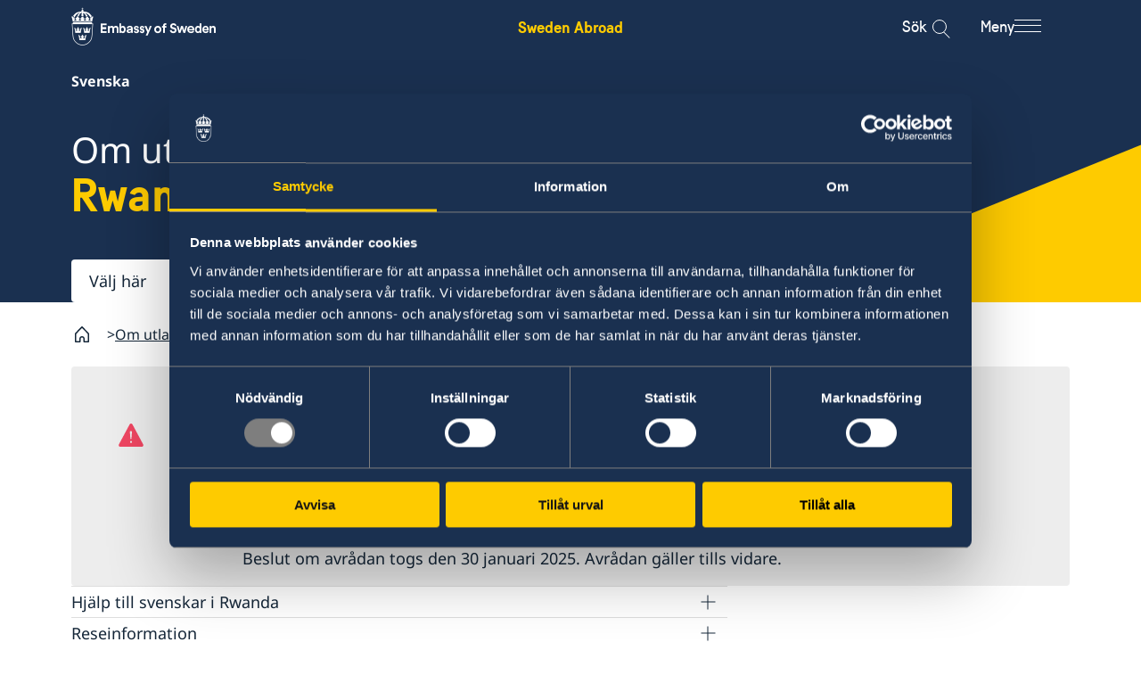

--- FILE ---
content_type: text/html; charset=utf-8
request_url: https://www.swedenabroad.se/sv/om-utlandet-f%C3%B6r-svenska-medborgare/rwanda/
body_size: 16300
content:


<!DOCTYPE html>
<html lang="sv" class="sv">

<head>
    <meta charset="UTF-8">
    <title>Rwanda - Sweden Abroad</title>

    <link rel="icon" href="/ClientResources/Favicons/favicon.ico">

    <link rel="apple-touch-icon-precomposed" sizes="57x57" href="/ClientResources/Favicons/apple-touch-icon-57x57.png" />
<link rel="apple-touch-icon-precomposed" sizes="114x114" href="/ClientResources/Favicons/apple-touch-icon-114x114.png" />
<link rel="apple-touch-icon-precomposed" sizes="72x72" href="/ClientResources/Favicons/apple-touch-icon-72x72.png" />
<link rel="apple-touch-icon-precomposed" sizes="144x144" href="/ClientResources/Favicons/apple-touch-icon-144x144.png" />
<link rel="apple-touch-icon-precomposed" sizes="60x60" href="/ClientResources/Favicons/apple-touch-icon-60x60.png" />
<link rel="apple-touch-icon-precomposed" sizes="120x120" href="/ClientResources/Favicons/apple-touch-icon-120x120.png" />
<link rel="apple-touch-icon-precomposed" sizes="76x76" href="/ClientResources/Favicons/apple-touch-icon-76x76.png" />
<link rel="apple-touch-icon-precomposed" sizes="152x152" href="/ClientResources/Favicons/apple-touch-icon-152x152.png" />
<link rel="icon" type="image/png" href="/ClientResources/Favicons/favicon-196x196.png" sizes="196x196" />
<link rel="icon" type="image/png" href="/ClientResources/Favicons/favicon-96x96.png" sizes="96x96" />
<link rel="icon" type="image/png" href="/ClientResources/Favicons/favicon-32x32.png" sizes="32x32" />
<link rel="icon" type="image/png" href="/ClientResources/Favicons/favicon-16x16.png" sizes="16x16" />
<link rel="icon" type="image/png" href="/ClientResources/Favicons/favicon-128.png" sizes="128x128" />
<meta name="application-name" content="Sweden Abroad" />
<meta name="theme-color" content="#FECB00" />
<meta name="msapplication-TileColor" content="#FECB00" />
<meta name="msapplication-TileImage" content="~/ClientResources/Favicons/mstile-144x144.png" />
<meta name="msapplication-square70x70logo" content="~/ClientResources/Favicons/mstile-70x70.png" />
<meta name="msapplication-square150x150logo" content="~/ClientResources/Favicons/mstile-150x150.png" />
<meta name="msapplication-wide310x150logo" content="~/ClientResources/Favicons/mstile-310x150.png" />
<meta name="msapplication-square310x310logo" content="~/ClientResources/Favicons/mstile-310x310.png" />


        <meta name="description">

    

    
        <link rel="stylesheet" href="/main.css?v=Id6yN_S6pd-saYld17v9KjI9ssH6dLDcJtEamNQPjPw" />
        <link rel="stylesheet" href="/deferred.css" media="print" onload="this.media='all'">
        <noscript>
            <link rel="stylesheet" href="/deferred.css">
        </noscript>
    

    <meta name="viewport" content="width=device-width, initial-scale=1.0">
    
    
    <script>
        window.dataLayer = window.dataLayer || [];
        window.dataLayer.push({
            'gtm.start': new Date().getTime(),
            event: 'gtm.js',
        });

        window.requestIdleCallback(() => {
            const gtmScript = document.createElement('script');
            gtmScript.async = true;
            gtmScript.src = 'https://www.googletagmanager.com/gtm.js?id=GTM-NSML9WF';
            document.head.appendChild(gtmScript);
        });
    </script>

    
    <link href="https://www.swedenabroad.se/sv/om-utlandet-f%C3%B6r-svenska-medborgare/rwanda/" rel="canonical" />
    
    <meta property="og:image" content="https://www.swedenabroad.se/globalassets/metadata/swedenabroad_share_image.jpg">

<meta property="og:url" content="https://www.swedenabroad.se/sv/om-utlandet-för-svenska-medborgare/rwanda/">
    <meta property="og:title" content="Rwanda">
    <meta property="og:site_name" content="Sweden Abroad">

    



    <meta name="twitter:image" content="https://www.swedenabroad.se/globalassets/metadata/swedenabroad_share_image.jpg"/>

    <script>
!function(T,l,y){var S=T.location,k="script",D="instrumentationKey",C="ingestionendpoint",I="disableExceptionTracking",E="ai.device.",b="toLowerCase",w="crossOrigin",N="POST",e="appInsightsSDK",t=y.name||"appInsights";(y.name||T[e])&&(T[e]=t);var n=T[t]||function(d){var g=!1,f=!1,m={initialize:!0,queue:[],sv:"5",version:2,config:d};function v(e,t){var n={},a="Browser";return n[E+"id"]=a[b](),n[E+"type"]=a,n["ai.operation.name"]=S&&S.pathname||"_unknown_",n["ai.internal.sdkVersion"]="javascript:snippet_"+(m.sv||m.version),{time:function(){var e=new Date;function t(e){var t=""+e;return 1===t.length&&(t="0"+t),t}return e.getUTCFullYear()+"-"+t(1+e.getUTCMonth())+"-"+t(e.getUTCDate())+"T"+t(e.getUTCHours())+":"+t(e.getUTCMinutes())+":"+t(e.getUTCSeconds())+"."+((e.getUTCMilliseconds()/1e3).toFixed(3)+"").slice(2,5)+"Z"}(),iKey:e,name:"Microsoft.ApplicationInsights."+e.replace(/-/g,"")+"."+t,sampleRate:100,tags:n,data:{baseData:{ver:2}}}}var h=d.url||y.src;if(h){function a(e){var t,n,a,i,r,o,s,c,u,p,l;g=!0,m.queue=[],f||(f=!0,t=h,s=function(){var e={},t=d.connectionString;if(t)for(var n=t.split(";"),a=0;a<n.length;a++){var i=n[a].split("=");2===i.length&&(e[i[0][b]()]=i[1])}if(!e[C]){var r=e.endpointsuffix,o=r?e.location:null;e[C]="https://"+(o?o+".":"")+"dc."+(r||"services.visualstudio.com")}return e}(),c=s[D]||d[D]||"",u=s[C],p=u?u+"/v2/track":d.endpointUrl,(l=[]).push((n="SDK LOAD Failure: Failed to load Application Insights SDK script (See stack for details)",a=t,i=p,(o=(r=v(c,"Exception")).data).baseType="ExceptionData",o.baseData.exceptions=[{typeName:"SDKLoadFailed",message:n.replace(/\./g,"-"),hasFullStack:!1,stack:n+"\nSnippet failed to load ["+a+"] -- Telemetry is disabled\nHelp Link: https://go.microsoft.com/fwlink/?linkid=2128109\nHost: "+(S&&S.pathname||"_unknown_")+"\nEndpoint: "+i,parsedStack:[]}],r)),l.push(function(e,t,n,a){var i=v(c,"Message"),r=i.data;r.baseType="MessageData";var o=r.baseData;return o.message='AI (Internal): 99 message:"'+("SDK LOAD Failure: Failed to load Application Insights SDK script (See stack for details) ("+n+")").replace(/\"/g,"")+'"',o.properties={endpoint:a},i}(0,0,t,p)),function(e,t){if(JSON){var n=T.fetch;if(n&&!y.useXhr)n(t,{method:N,body:JSON.stringify(e),mode:"cors"});else if(XMLHttpRequest){var a=new XMLHttpRequest;a.open(N,t),a.setRequestHeader("Content-type","application/json"),a.send(JSON.stringify(e))}}}(l,p))}function i(e,t){f||setTimeout(function(){!t&&m.core||a()},500)}var e=function(){var n=l.createElement(k);n.src=h;var e=y[w];return!e&&""!==e||"undefined"==n[w]||(n[w]=e),n.onload=i,n.onerror=a,n.onreadystatechange=function(e,t){"loaded"!==n.readyState&&"complete"!==n.readyState||i(0,t)},n}();y.ld<0?l.getElementsByTagName("head")[0].appendChild(e):setTimeout(function(){l.getElementsByTagName(k)[0].parentNode.appendChild(e)},y.ld||0)}try{m.cookie=l.cookie}catch(p){}function t(e){for(;e.length;)!function(t){m[t]=function(){var e=arguments;g||m.queue.push(function(){m[t].apply(m,e)})}}(e.pop())}var n="track",r="TrackPage",o="TrackEvent";t([n+"Event",n+"PageView",n+"Exception",n+"Trace",n+"DependencyData",n+"Metric",n+"PageViewPerformance","start"+r,"stop"+r,"start"+o,"stop"+o,"addTelemetryInitializer","setAuthenticatedUserContext","clearAuthenticatedUserContext","flush"]),m.SeverityLevel={Verbose:0,Information:1,Warning:2,Error:3,Critical:4};var s=(d.extensionConfig||{}).ApplicationInsightsAnalytics||{};if(!0!==d[I]&&!0!==s[I]){var c="onerror";t(["_"+c]);var u=T[c];T[c]=function(e,t,n,a,i){var r=u&&u(e,t,n,a,i);return!0!==r&&m["_"+c]({message:e,url:t,lineNumber:n,columnNumber:a,error:i}),r},d.autoExceptionInstrumented=!0}return m}(y.cfg);function a(){y.onInit&&y.onInit(n)}(T[t]=n).queue&&0===n.queue.length?(n.queue.push(a),n.trackPageView({})):a()}(window,document,{src: "https://js.monitor.azure.com/scripts/b/ai.2.gbl.min.js", crossOrigin: "anonymous", cfg: { instrumentationKey:'16f5fd3a-b1e2-412a-9b2e-b7c6fd2e7784', disableCookiesUsage: false }});
</script>

</head>

<body class="pagetype-countrypage pagesection-Om-utlandet">
    
    <!-- Google Tag Manager (noscript) -->
    <noscript>
        <iframe src="https://www.googletagmanager.com/ns.html?id=GTM-NSML9WF" height="0" width="0" style="display:none;visibility:hidden"></iframe>
    </noscript>
    <!-- End Google Tag Manager (noscript) -->

    
    
    

    
<div class="header__top">
    <div class="container">
        <div class="row">
            <div class="col-xs-12">
                <div class="header__top__content">
                    <a class="header__top__content__sa-link"
                        aria-label="Sweden Abroad - Embassy of Sweden"
                        href="/sv/">Sweden Abroad</a>
                </div>
            </div>
        </div>
    </div>
</div>


<div class="header background-section background-section--dawn-blue">
    <a class="header__skip-link" href="#hero" tabindex="1">G&#xE5; till inneh&#xE5;ll</a>
    <div class="container">
        <div class="row">
            <div class="col-xs-12">
                <div class="header__main">

                    <a href="/sv/" class="header__main__logo"
                        aria-label="Sweden Abroad - Embassy of Sweden">
                        <i aria-hidden="true" class="header__main__logo__icon sa-icon-embassy-of-sweden"></i>
                    </a>

                    <div class="header__main__sa-link">
                        <a class="header__main__sa-link__link"
                            aria-label="Sweden Abroad - Embassy of Sweden"
                            href="/sv/">Sweden Abroad</a>
                    </div>

                    <div class="header__main__actions">
                        <button class="search-icon__button" data-search-button>

                            <span class="search-icon__label">S&#xF6;k</span>

                            <div class="menu-search-icon" aria-label="Open search modal">
                                <div class="search-button">
                                    <div class="search-icon">
                                    </div>
                                </div>
                            </div>
                        </button>

                        <button class="menu-icon__button" id="mainNavigationButton" aria-expanded="false"
                            aria-controls="mainNavigation" data-menu-button>

                            <span class="menu-icon__label">Meny</span>

                            <span class="menu-icon" aria-label="Open menu modal">
                                <span class="menu-icon__bar"></span>
                                <span class="menu-icon__bar"></span>
                                <span class="menu-icon__bar"></span>
                            </span>
                        </button>
                    </div>

                </div>
            </div>
        </div>
    </div>

    <div class="main-navigation-container main-navigation-container--hidden background-section background-section--winter-grey-light"
        id="mainNavigationContainer" aria-labelledby="mainNavigationButton">
        <div class="container">
            <div class="main-navigation-container__content">
                
    <div class="custom-main-menu">
    
<div class="block menuitemgroupblock col-xxl-12 col-xl-12 col-lg-12 col-md-12 col-sm-12 col-xs-12 displaymode-full">
<ul class="menu-item-group-block" lang="sv">
            <li class="menu-item-group-block__main">
                <a class="menu-item-group-block__main__link link-arrow" href="/sv/utlandsmyndigheter/">Lista &#xF6;ver ambassader och konsulat</a>
            </li>


</ul>


</div><div class="block menuitemgroupblock col-xxl-12 col-xl-12 col-lg-12 col-md-12 col-sm-12 col-xs-12 displaymode-full">
<ul class="menu-item-group-block" lang="sv">
            <li class="menu-item-group-block__main">
                <a class="menu-item-group-block__main__link link-arrow" href="/sv/svensklistan/">Svensklistan</a>
            </li>


</ul>


</div><div class="block menuitemgroupblock col-xxl-12 col-xl-12 col-lg-12 col-md-12 col-sm-12 col-xs-12 displaymode-full">
<ul class="menu-item-group-block" lang="sv">
            <li class="menu-item-group-block__main">
                <a class="menu-item-group-block__main__link link-arrow" href="https://www.regeringen.se/uds-reseinformation/ud-resklar/">UD Resklar - p&#xE5; regeringen.se</a>
            </li>


</ul>


</div><div class="block menuitemgroupblock col-xxl-12 col-xl-12 col-lg-12 col-md-12 col-sm-12 col-xs-12 displaymode-full">
<ul class="menu-item-group-block" lang="sv">

            <li class="menu-item-group-block__sub">
                <a href="/sv/om-cookies/" class="menu-item-group-block__sub__link">Om cookies
                </a>
            </li>
            <li class="menu-item-group-block__sub">
                <a href="/sv/dataskyddspolicy/" class="menu-item-group-block__sub__link">Dataskyddspolicy
                </a>
            </li>
            <li class="menu-item-group-block__sub">
                <a href="/sv/tillg%C3%A4nglighetsredog%C3%B6relse/" class="menu-item-group-block__sub__link">Tillg&#xE4;nglighetsredog&#xF6;relse
                </a>
            </li>

</ul>


</div>
</div>

                
<div class="menu" data-menu>
    <div class="menu__wrapper" data-multilevel-accordion data-open-on-mobile="true">
            <div class="menu__item menu__item__first-level ">
                <h2 class="menu__title">
                    <a class="menu__title__link" href=/sv/om-utlandet-f%C3%B6r-svenska-medborgare/>F&#xF6;r svenskar</a>
                </h2>
                    <button data-toggle-button-mobile class="first-menu-button" aria-expanded="true">
                        <span class="plus">
                            <span class="horizontal"></span>
                            <span class="vertical"></span>
                        </span>
                    </button>
            </div>
            <ul class="level-0 menu__list" data-level="0" js-menu-list>
            <li class="menu__list__item">
                <div class="menu__item active-link" data-active-link>
                    <a href=/sv/om-utlandet-f%C3%B6r-svenska-medborgare/rwanda/ aria-label="Rwanda - F&#xF6;r svenskar" class="menu__item__link">Rwanda</a>

                        <button data-toggle-button class="menu-button" aria-expanded="false">
                            <span class="plus">
                                <span class="horizontal"></span>
                                <span class="vertical"></span>
                            </span>
                        </button>
                </div>
                <ul class="level-1 menu__list" data-level="1">
            <li class="menu__list__item">
                <div class="menu__item " >
                    <a href=/sv/om-utlandet-f%C3%B6r-svenska-medborgare/rwanda/hj%C3%A4lp-till-svenskar-utomlands/ class="menu__item__link">Hj&#xE4;lp till svenskar i Rwanda</a>

                        <button data-toggle-button class="menu-button" aria-expanded="false">
                            <span class="plus">
                                <span class="horizontal"></span>
                                <span class="vertical"></span>
                            </span>
                        </button>
                </div>
                <ul class="level-2 menu__list" data-level="2">
            <li class="menu__list__item">
                <div class="menu__item " >
                    <a href=/sv/om-utlandet-f%C3%B6r-svenska-medborgare/rwanda/hj%C3%A4lp-till-svenskar-utomlands/pass-utomlands/ class="menu__item__link">Pass i Rwanda</a>

                </div>
                <ul class="level-3 menu__list" data-level="3">
                </ul>
            </li>
            <li class="menu__list__item">
                <div class="menu__item " >
                    <a href=/sv/om-utlandet-f%C3%B6r-svenska-medborgare/rwanda/hj%C3%A4lp-till-svenskar-utomlands/samordningsnummer/ class="menu__item__link">Samordningsnummer</a>

                </div>
                <ul class="level-3 menu__list" data-level="3">
                </ul>
            </li>
            <li class="menu__list__item">
                <div class="menu__item " >
                    <a href=/sv/om-utlandet-f%C3%B6r-svenska-medborgare/rwanda/hj%C3%A4lp-till-svenskar-utomlands/akut-hj%C3%A4lp/ class="menu__item__link">Akut hj&#xE4;lp</a>

                </div>
                <ul class="level-3 menu__list" data-level="3">
                </ul>
            </li>
            <li class="menu__list__item">
                <div class="menu__item " >
                    <a href=/sv/om-utlandet-f%C3%B6r-svenska-medborgare/rwanda/hj%C3%A4lp-till-svenskar-utomlands/arv-i-internationella-situationer/ class="menu__item__link">Arv i Rwanda</a>

                </div>
                <ul class="level-3 menu__list" data-level="3">
                </ul>
            </li>
            <li class="menu__list__item">
                <div class="menu__item " >
                    <a href=/sv/om-utlandet-f%C3%B6r-svenska-medborgare/rwanda/hj%C3%A4lp-till-svenskar-utomlands/hj%C3%A4lp-kring-medborgarskap/ class="menu__item__link">Svenskt medborgarskap i Rwanda</a>

                </div>
                <ul class="level-3 menu__list" data-level="3">
                </ul>
            </li>
            <li class="menu__list__item">
                <div class="menu__item " >
                    <a href=/sv/om-utlandet-f%C3%B6r-svenska-medborgare/rwanda/hj%C3%A4lp-till-svenskar-utomlands/gifta-sig-utomlands/ class="menu__item__link">Gifta sig utomlands</a>

                </div>
                <ul class="level-3 menu__list" data-level="3">
                </ul>
            </li>
            <li class="menu__list__item">
                <div class="menu__item " >
                    <a href=/sv/om-utlandet-f%C3%B6r-svenska-medborgare/rwanda/hj%C3%A4lp-till-svenskar-utomlands/r%C3%B6sta-utomlands/ class="menu__item__link">R&#xF6;sta utomlands</a>

                </div>
                <ul class="level-3 menu__list" data-level="3">
                </ul>
            </li>
                </ul>
            </li>
            <li class="menu__list__item">
                <div class="menu__item " >
                    <a href=/sv/om-utlandet-f%C3%B6r-svenska-medborgare/rwanda/reseinformation/ class="menu__item__link">Reseinformation</a>

                        <button data-toggle-button class="menu-button" aria-expanded="false">
                            <span class="plus">
                                <span class="horizontal"></span>
                                <span class="vertical"></span>
                            </span>
                        </button>
                </div>
                <ul class="level-2 menu__list" data-level="2">
            <li class="menu__list__item">
                <div class="menu__item " >
                    <a href=/sv/om-utlandet-f%C3%B6r-svenska-medborgare/rwanda/reseinformation/ambassadens-reseinformation/ class="menu__item__link">Ambassadens reseinformation</a>

                </div>
                <ul class="level-3 menu__list" data-level="3">
                </ul>
            </li>
            <li class="menu__list__item">
                <div class="menu__item " >
                    <a href=/sv/om-utlandet-f%C3%B6r-svenska-medborgare/rwanda/reseinformation/om-olyckan-%C3%A4r-framme/ class="menu__item__link">Om olyckan &#xE4;r framme</a>

                </div>
                <ul class="level-3 menu__list" data-level="3">
                </ul>
            </li>
            <li class="menu__list__item">
                <div class="menu__item " >
                    <a href=/sv/om-utlandet-f%C3%B6r-svenska-medborgare/rwanda/reseinformation/kriser-och-katastrofer/ class="menu__item__link">Kriser och katastrofer</a>

                </div>
                <ul class="level-3 menu__list" data-level="3">
                </ul>
            </li>
                </ul>
            </li>
            <li class="menu__list__item">
                <div class="menu__item " >
                    <a href=/sv/om-utlandet-f%C3%B6r-svenska-medborgare/rwanda/service-f%C3%B6r-svenska-f%C3%B6retag/ class="menu__item__link">Service f&#xF6;r svenska f&#xF6;retag</a>

                        <button data-toggle-button class="menu-button" aria-expanded="false">
                            <span class="plus">
                                <span class="horizontal"></span>
                                <span class="vertical"></span>
                            </span>
                        </button>
                </div>
                <ul class="level-2 menu__list" data-level="2">
            <li class="menu__list__item">
                <div class="menu__item " >
                    <a href=/sv/om-utlandet-f%C3%B6r-svenska-medborgare/rwanda/service-f%C3%B6r-svenska-f%C3%B6retag/handel-med-utlandet/ class="menu__item__link">Handel med utlandet</a>

                </div>
                <ul class="level-3 menu__list" data-level="3">
                </ul>
            </li>
            <li class="menu__list__item">
                <div class="menu__item " >
                    <a href=/sv/om-utlandet-f%C3%B6r-svenska-medborgare/rwanda/service-f%C3%B6r-svenska-f%C3%B6retag/anm%C3%A4la-handelshinder/ class="menu__item__link">Anm&#xE4;la handelshinder</a>

                </div>
                <ul class="level-3 menu__list" data-level="3">
                </ul>
            </li>
                </ul>
            </li>
            <li class="menu__list__item">
                <div class="menu__item " >
                    <a href=/sv/om-utlandet-f%C3%B6r-svenska-medborgare/rwanda/utvecklingssamarbete/ class="menu__item__link">Utvecklingssamarbete</a>

                        <button data-toggle-button class="menu-button" aria-expanded="false">
                            <span class="plus">
                                <span class="horizontal"></span>
                                <span class="vertical"></span>
                            </span>
                        </button>
                </div>
                <ul class="level-2 menu__list" data-level="2">
            <li class="menu__list__item">
                <div class="menu__item " >
                    <a href=/sv/om-utlandet-f%C3%B6r-svenska-medborgare/rwanda/utvecklingssamarbete/openaid/ class="menu__item__link">Openaid</a>

                </div>
                <ul class="level-3 menu__list" data-level="3">
                </ul>
            </li>
                </ul>
            </li>
                </ul>
            </li>
            </ul>
            <div class="menu__item menu__item__first-level ">
                <h2 class="menu__title">
                    <a class="menu__title__link" href=/en/about-sweden-non-swedish-citizens/>For non-Swedes</a>
                </h2>
                    <button data-toggle-button-mobile class="first-menu-button" aria-expanded="true">
                        <span class="plus">
                            <span class="horizontal"></span>
                            <span class="vertical"></span>
                        </span>
                    </button>
            </div>
            <ul class="level-0 menu__list" data-level="0" js-menu-list>
            <li class="menu__list__item">
                <div class="menu__item " >
                    <a href=/en/about-sweden-non-swedish-citizens/rwanda/ aria-label="Rwanda - For non-Swedes" class="menu__item__link">Rwanda</a>

                        <button data-toggle-button class="menu-button" aria-expanded="false">
                            <span class="plus">
                                <span class="horizontal"></span>
                                <span class="vertical"></span>
                            </span>
                        </button>
                </div>
                <ul class="level-1 menu__list" data-level="1">
            <li class="menu__list__item">
                <div class="menu__item " >
                    <a href=/en/about-sweden-non-swedish-citizens/rwanda/going-to-sweden/ class="menu__item__link">Going to Sweden?</a>

                        <button data-toggle-button class="menu-button" aria-expanded="false">
                            <span class="plus">
                                <span class="horizontal"></span>
                                <span class="vertical"></span>
                            </span>
                        </button>
                </div>
                <ul class="level-2 menu__list" data-level="2">
            <li class="menu__list__item">
                <div class="menu__item " >
                    <a href=/en/about-sweden-non-swedish-citizens/rwanda/going-to-sweden/visiting-sweden/ class="menu__item__link">Visiting Sweden</a>

                </div>
                <ul class="level-3 menu__list" data-level="3">
                </ul>
            </li>
            <li class="menu__list__item">
                <div class="menu__item " >
                    <a href=/en/about-sweden-non-swedish-citizens/rwanda/going-to-sweden/moving-to-someone-in-sweden/ class="menu__item__link">Moving to someone in Sweden</a>

                </div>
                <ul class="level-3 menu__list" data-level="3">
                </ul>
            </li>
            <li class="menu__list__item">
                <div class="menu__item " >
                    <a href=/en/about-sweden-non-swedish-citizens/rwanda/going-to-sweden/working-in-sweden/ class="menu__item__link">Working in Sweden</a>

                </div>
                <ul class="level-3 menu__list" data-level="3">
                </ul>
            </li>
                </ul>
            </li>
            <li class="menu__list__item">
                <div class="menu__item " >
                    <a href=/en/about-sweden-non-swedish-citizens/rwanda/development-and-aid/ class="menu__item__link">Development and aid</a>

                        <button data-toggle-button class="menu-button" aria-expanded="false">
                            <span class="plus">
                                <span class="horizontal"></span>
                                <span class="vertical"></span>
                            </span>
                        </button>
                </div>
                <ul class="level-2 menu__list" data-level="2">
            <li class="menu__list__item">
                <div class="menu__item " >
                    <a href=/en/about-sweden-non-swedish-citizens/rwanda/development-and-aid/open-aid/ class="menu__item__link">Open Aid</a>

                </div>
                <ul class="level-3 menu__list" data-level="3">
                </ul>
            </li>
                </ul>
            </li>
            <li class="menu__list__item">
                <div class="menu__item " >
                    <a href=/en/about-sweden-non-swedish-citizens/rwanda/trade-between-sweden-and-rwanda/ class="menu__item__link">Trade between Sweden and Rwanda</a>

                </div>
                <ul class="level-2 menu__list" data-level="2">
                </ul>
            </li>
                </ul>
            </li>
            </ul>
            <div class="menu__item menu__item__first-level ">
                <h2 class="menu__title">
                    <a class="menu__title__link" href=/sv/utlandsmyndigheter/>Utlandsmyndigheter</a>
                </h2>
                    <button data-toggle-button-mobile class="first-menu-button" aria-expanded="true">
                        <span class="plus">
                            <span class="horizontal"></span>
                            <span class="vertical"></span>
                        </span>
                    </button>
            </div>
            <ul class="level-0 menu__list" data-level="0" js-menu-list>
            <li class="menu__list__item">
                <div class="menu__item " >
                    <a href=/sv/utlandsmyndigheter/rwanda-kigali/ class="menu__item__link">Sveriges ambassad i Kigali, Rwanda</a>

                        <button data-toggle-button class="menu-button" aria-expanded="false">
                            <span class="plus">
                                <span class="horizontal"></span>
                                <span class="vertical"></span>
                            </span>
                        </button>
                </div>
                <ul class="level-1 menu__list" data-level="1">
            <li class="menu__list__item">
                <div class="menu__item " >
                    <a href=/sv/utlandsmyndigheter/rwanda-kigali/kontakt/ class="menu__item__link">Kontakt</a>

                </div>
                <ul class="level-2 menu__list" data-level="2">
                </ul>
            </li>
            <li class="menu__list__item">
                <div class="menu__item " >
                    <a href=/sv/utlandsmyndigheter/rwanda-kigali/om-oss/ class="menu__item__link">Om oss</a>

                        <button data-toggle-button class="menu-button" aria-expanded="false">
                            <span class="plus">
                                <span class="horizontal"></span>
                                <span class="vertical"></span>
                            </span>
                        </button>
                </div>
                <ul class="level-2 menu__list" data-level="2">
            <li class="menu__list__item">
                <div class="menu__item " >
                    <a href=/sv/utlandsmyndigheter/rwanda-kigali/om-oss/ambassadens-personal/ class="menu__item__link">Ambassadens personal</a>

                </div>
                <ul class="level-3 menu__list" data-level="3">
                </ul>
            </li>
                </ul>
            </li>
            <li class="menu__list__item">
                <div class="menu__item " >
                    <a href=/sv/utlandsmyndigheter/rwanda-kigali/s%C3%A5-st%C3%B6ttar-vi-svenska-f%C3%B6retag2/ class="menu__item__link">S&#xE5; st&#xF6;ttar vi svenska f&#xF6;retag</a>

                        <button data-toggle-button class="menu-button" aria-expanded="false">
                            <span class="plus">
                                <span class="horizontal"></span>
                                <span class="vertical"></span>
                            </span>
                        </button>
                </div>
                <ul class="level-2 menu__list" data-level="2">
            <li class="menu__list__item">
                <div class="menu__item " >
                    <a href=/sv/utlandsmyndigheter/rwanda-kigali/s%C3%A5-st%C3%B6ttar-vi-svenska-f%C3%B6retag2/resurs-for-svenska-foretag/ class="menu__item__link">Vi &#xE4;r en resurs f&#xF6;r svenska f&#xF6;retag</a>

                </div>
                <ul class="level-3 menu__list" data-level="3">
                </ul>
            </li>
            <li class="menu__list__item">
                <div class="menu__item " >
                    <a href=/sv/utlandsmyndigheter/rwanda-kigali/s%C3%A5-st%C3%B6ttar-vi-svenska-f%C3%B6retag2/team-sweden/ class="menu__item__link">Team Sweden</a>

                </div>
                <ul class="level-3 menu__list" data-level="3">
                </ul>
            </li>
            <li class="menu__list__item">
                <div class="menu__item " >
                    <a href=/sv/utlandsmyndigheter/rwanda-kigali/s%C3%A5-st%C3%B6ttar-vi-svenska-f%C3%B6retag2/sa-kan-du-fa-stod/ class="menu__item__link">S&#xE5; kan du f&#xE5; st&#xF6;d</a>

                </div>
                <ul class="level-3 menu__list" data-level="3">
                </ul>
            </li>
            <li class="menu__list__item">
                <div class="menu__item " >
                    <a href=/sv/utlandsmyndigheter/rwanda-kigali/s%C3%A5-st%C3%B6ttar-vi-svenska-f%C3%B6retag2/svenska-f%C3%B6retag-i-l%C3%A4gg-in-aktuellt-land-h%C3%A4r/ class="menu__item__link">Svenska f&#xF6;retag i Rwanda</a>

                </div>
                <ul class="level-3 menu__list" data-level="3">
                </ul>
            </li>
                </ul>
            </li>
            <li class="menu__list__item">
                <div class="menu__item " >
                    <a href=/sv/utlandsmyndigheter/rwanda-kigali/aktuellt/ class="menu__item__link">Aktuellt</a>

                        <button data-toggle-button class="menu-button" aria-expanded="false">
                            <span class="plus">
                                <span class="horizontal"></span>
                                <span class="vertical"></span>
                            </span>
                        </button>
                </div>
                <ul class="level-2 menu__list" data-level="2">
            <li class="menu__list__item">
                <div class="menu__item " >
                    <a href=/sv/utlandsmyndigheter/rwanda-kigali/aktuellt/nyheter/ class="menu__item__link">Nyheter</a>

                </div>
                <ul class="level-3 menu__list" data-level="3">
                </ul>
            </li>
                </ul>
            </li>
                </ul>
            </li>
            </ul>
    </div>
</div>



            </div>
        </div>
    </div>

    <div class="search-box js-hidden" role="dialog" aria-hidden="true" data-search-box>

<div class="page-search">
        <div class="container">
            <div class="row">
                <div class="col-xs-12 col-md-10 col-md-offset-1">
                    <form class="hero-search-box" method="get" action="/sv/s%C3%B6ksida/">
                        

<div class="page-search__content" role="dialog" data-search-box>
    <div class="page-search__content__container">
        <input class="page-search__content__container__input" type="text" name="q" autocomplete="off" aria-label="Enter search query" data-search-handler />
    </div>
    <button class="page-search__content__button" type="submit" value="S&#xF6;k">
        <span class="page-search__content__button__text link-arrow">S&#xF6;k</span>
    </button>
    <input class="visually-hidden" type="hidden" value="1" name="type" tabindex="-1" />
</div>

    <ul class="page-search__filters">
            <li>
                <input id="search-filters-c0448c20-05c6-4762-81ea-e71996f9cc4a-Rwanda" type="checkbox"
                    class="page-search__filters__filter-checkbox" name="filters" value="Rwanda" checked="checked" />
                    <span class="page-search__filters__filter">
                        Rwanda
                        <label for="search-filters-c0448c20-05c6-4762-81ea-e71996f9cc4a-Rwanda" class="page-search__filters__filter__remove">
                            <i aria-hidden="true" class="sa-icon-cross page-search__filters__filter__remove__icon"></i>
                        </label>
                    </span>
            </li>
    </ul>

                    </form>
                </div>
            </div>
        </div>
</div>    </div>


</div>

    
<div class="hero">
    


<div class="generic-hero">
    <div class="generic-hero__wrapper">
        <div class="generic-hero__image">
            <img class="generic-hero__image__element" src="/globalassets/hero/sa-country-pattern-sweden-country.svg" alt="" fetchpriority="high" loading="eager" width="2560" height="1000">
        </div>
        <div class="generic-hero__content" id="hero">
            <div class="container">
                <div class="row">
                    <div class="col-xs-12 col-lg-10">
                        <ul class="hero__embassy__languages language-list">
<li class="language-list__language"><span class="active">Svenska</span></li></ul>
<h2 class="generic-hero__content__title">                                <span class="generic-hero__content__title__about">Om utlandet</span>
                                <span class="generic-hero__content__title__location">Rwanda</span>
</h2>                    </div>
                </div>
                <div class="row">
            <div class="col-xs-12 col-sm-6">
                <div class="dropdown generic-hero__content__country-selector hero__content__country-selector--small" data-dropdown-autocomplete="">

                    <label class="sr-only" for="dropdown-64afd951-5a89-4a3b-b2bc-ceb38b41af5f">V&#xE4;lj h&#xE4;r</label><select class="dropdown__select" data-select-redirect="1" id="dropdown-64afd951-5a89-4a3b-b2bc-ceb38b41af5f"><option data-dropdown-autocomplete="1" value="">V&#xE4;lj h&#xE4;r</option><option class="dropdown-option-link" label="Afghanistan" lang="sv" value="/sv/om-utlandet-f%C3%B6r-svenska-medborgare/afghanistan/">Afghanistan (sv)</option><option class="dropdown-option-link" label="Albanien" lang="sv" value="/sv/om-utlandet-f%C3%B6r-svenska-medborgare/albanien/">Albanien (sv)</option><option class="dropdown-option-link" label="Algeriet" lang="sv" value="/sv/om-utlandet-f%C3%B6r-svenska-medborgare/algeriet/">Algeriet (sv)</option><option class="dropdown-option-link" label="Angola" lang="sv" value="/sv/om-utlandet-f%C3%B6r-svenska-medborgare/angola/">Angola (sv)</option><option class="dropdown-option-link" label="Antigua och Barbuda" lang="sv" value="/sv/om-utlandet-f%C3%B6r-svenska-medborgare/antigua-och-barbuda/">Antigua och Barbuda (sv)</option><option class="dropdown-option-link" label="Argentina" lang="sv" value="/sv/om-utlandet-f%C3%B6r-svenska-medborgare/argentina/">Argentina (es, sv)</option><option class="dropdown-option-link" label="Armenien" lang="sv" value="/sv/om-utlandet-f%C3%B6r-svenska-medborgare/armenien/">Armenien (sv)</option><option class="dropdown-option-link" label="Aruba" lang="sv" value="/sv/om-utlandet-f%C3%B6r-svenska-medborgare/aruba/">Aruba (sv)</option><option class="dropdown-option-link" label="Australien" lang="sv" value="/sv/om-utlandet-f%C3%B6r-svenska-medborgare/australien/">Australien (en, sv)</option><option class="dropdown-option-link" label="Azerbajdzjan" lang="sv" value="/sv/om-utlandet-f%C3%B6r-svenska-medborgare/azerbajdzjan/">Azerbajdzjan (sv)</option><option class="dropdown-option-link" label="Bahamas" lang="sv" value="/sv/om-utlandet-f%C3%B6r-svenska-medborgare/bahamas/">Bahamas (sv)</option><option class="dropdown-option-link" label="Bahrain" lang="sv" value="/sv/om-utlandet-f%C3%B6r-svenska-medborgare/bahrain/">Bahrain (sv)</option><option class="dropdown-option-link" label="Bangladesh" lang="sv" value="/sv/om-utlandet-f%C3%B6r-svenska-medborgare/bangladesh/">Bangladesh (sv)</option><option class="dropdown-option-link" label="Barbados" lang="sv" value="/sv/om-utlandet-f%C3%B6r-svenska-medborgare/barbados/">Barbados (sv)</option><option class="dropdown-option-link" label="Belarus" lang="sv" value="/sv/om-utlandet-f%C3%B6r-svenska-medborgare/belarus/">Belarus (sv)</option><option class="dropdown-option-link" label="Belgien" lang="sv" value="/sv/om-utlandet-f%C3%B6r-svenska-medborgare/belgien/">Belgien (sv)</option><option class="dropdown-option-link" label="Belize" lang="sv" value="/sv/om-utlandet-f%C3%B6r-svenska-medborgare/belize/">Belize (sv)</option><option class="dropdown-option-link" label="Benin" lang="sv" value="/sv/om-utlandet-f%C3%B6r-svenska-medborgare/benin/">Benin (sv)</option><option class="dropdown-option-link" label="Bermuda" lang="sv" value="/sv/om-utlandet-f%C3%B6r-svenska-medborgare/bermuda/">Bermuda (sv)</option><option class="dropdown-option-link" label="Bhutan" lang="sv" value="/sv/om-utlandet-f%C3%B6r-svenska-medborgare/bhutan/">Bhutan (sv)</option><option class="dropdown-option-link" label="Bolivia" lang="sv" value="/sv/om-utlandet-f%C3%B6r-svenska-medborgare/bolivia/">Bolivia (es, sv)</option><option class="dropdown-option-link" label="Bosnien och Hercegovina" lang="sv" value="/sv/om-utlandet-f%C3%B6r-svenska-medborgare/bosnien-och-hercegovina/">Bosnien och Hercegovina (sv)</option><option class="dropdown-option-link" label="Botswana" lang="sv" value="/sv/om-utlandet-f%C3%B6r-svenska-medborgare/botswana/">Botswana (sv)</option><option class="dropdown-option-link" label="Brasilien" lang="sv" value="/sv/om-utlandet-f%C3%B6r-svenska-medborgare/brasilien/">Brasilien (sv)</option><option class="dropdown-option-link" label="Brunei" lang="sv" value="/sv/om-utlandet-f%C3%B6r-svenska-medborgare/brunei/">Brunei (sv)</option><option class="dropdown-option-link" label="Bulgarien" lang="sv" value="/sv/om-utlandet-f%C3%B6r-svenska-medborgare/bulgarien/">Bulgarien (sv)</option><option class="dropdown-option-link" label="Burkina Faso" lang="sv" value="/sv/om-utlandet-f%C3%B6r-svenska-medborgare/burkina-faso/">Burkina Faso (sv)</option><option class="dropdown-option-link" label="Burundi" lang="sv" value="/sv/om-utlandet-f%C3%B6r-svenska-medborgare/burundi/">Burundi (sv)</option><option class="dropdown-option-link" label="Centralafrikanska republiken" lang="sv" value="/sv/om-utlandet-f%C3%B6r-svenska-medborgare/centralafrikanska-republiken/">Centralafrikanska republiken (sv)</option><option class="dropdown-option-link" label="Chile" lang="sv" value="/sv/om-utlandet-f%C3%B6r-svenska-medborgare/chile/">Chile (es, sv)</option><option class="dropdown-option-link" label="Colombia" lang="sv" value="/sv/om-utlandet-f%C3%B6r-svenska-medborgare/colombia/">Colombia (es, sv)</option><option class="dropdown-option-link" label="Costa Rica" lang="sv" value="/sv/om-utlandet-f%C3%B6r-svenska-medborgare/costa-rica/">Costa Rica (sv)</option><option class="dropdown-option-link" label="Cura&#xE7;ao" lang="sv" value="/sv/om-utlandet-f%C3%B6r-svenska-medborgare/cura%C3%A7ao/">Cura&#xE7;ao (sv)</option><option class="dropdown-option-link" label="Cypern" lang="sv" value="/sv/om-utlandet-f%C3%B6r-svenska-medborgare/cypern/">Cypern (en, sv)</option><option class="dropdown-option-link" label="D.R. Kongo" lang="sv" value="/sv/om-utlandet-f%C3%B6r-svenska-medborgare/d.r.-kongo">D.R. Kongo (sv)</option><option class="dropdown-option-link" label="Danmark" lang="sv" value="/sv/om-utlandet-f%C3%B6r-svenska-medborgare/danmark/">Danmark (sv)</option><option class="dropdown-option-link" label="Djibouti" lang="sv" value="/sv/om-utlandet-f%C3%B6r-svenska-medborgare/djibouti/">Djibouti (sv)</option><option class="dropdown-option-link" label="Dominica" lang="sv" value="/sv/om-utlandet-f%C3%B6r-svenska-medborgare/dominica/">Dominica (sv)</option><option class="dropdown-option-link" label="Dominikanska republiken" lang="sv" value="/sv/om-utlandet-f%C3%B6r-svenska-medborgare/dominikanska-republiken/">Dominikanska republiken (sv)</option><option class="dropdown-option-link" label="Ecuador" lang="sv" value="/sv/om-utlandet-f%C3%B6r-svenska-medborgare/ecuador/">Ecuador (es, sv)</option><option class="dropdown-option-link" label="Egypten" lang="sv" value="/sv/om-utlandet-f%C3%B6r-svenska-medborgare/egypten/">Egypten (sv)</option><option class="dropdown-option-link" label="Ekvatorialguinea" lang="sv" value="/sv/om-utlandet-f%C3%B6r-svenska-medborgare/ekvatorialguinea/">Ekvatorialguinea (sv)</option><option class="dropdown-option-link" label="El Salvador" lang="sv" value="/sv/om-utlandet-f%C3%B6r-svenska-medborgare/el-salvador/">El Salvador (sv)</option><option class="dropdown-option-link" label="Elfenbenskusten" lang="sv" value="/sv/om-utlandet-f%C3%B6r-svenska-medborgare/elfenbenskusten/">Elfenbenskusten (sv)</option><option class="dropdown-option-link" label="Eritrea" lang="sv" value="/sv/om-utlandet-f%C3%B6r-svenska-medborgare/eritrea/">Eritrea (sv)</option><option class="dropdown-option-link" label="Estland" lang="sv" value="/sv/om-utlandet-f%C3%B6r-svenska-medborgare/estland/">Estland (sv)</option><option class="dropdown-option-link" label="Eswatini" lang="sv" value="/sv/om-utlandet-f%C3%B6r-svenska-medborgare/eswatini/">Eswatini (sv)</option><option class="dropdown-option-link" label="Etiopien" lang="sv" value="/sv/om-utlandet-f%C3%B6r-svenska-medborgare/etiopien/">Etiopien (sv)</option><option class="dropdown-option-link" label="Fiji" lang="sv" value="/sv/om-utlandet-f%C3%B6r-svenska-medborgare/fiji/">Fiji (sv)</option><option class="dropdown-option-link" label="Filippinerna" lang="sv" value="/sv/om-utlandet-f%C3%B6r-svenska-medborgare/filippinerna/">Filippinerna (sv)</option><option class="dropdown-option-link" label="Finland" lang="sv" value="/sv/om-utlandet-f%C3%B6r-svenska-medborgare/finland/">Finland (sv, fi)</option><option class="dropdown-option-link" label="Frankrike" lang="sv" value="/sv/om-utlandet-f%C3%B6r-svenska-medborgare/frankrike/">Frankrike (fr, sv)</option><option class="dropdown-option-link" label="F&#xF6;renade arabemiraten" lang="sv" value="/sv/om-utlandet-f%C3%B6r-svenska-medborgare/f%C3%B6renade-arabemiraten/">F&#xF6;renade arabemiraten (sv)</option><option class="dropdown-option-link" label="Gabon" lang="sv" value="/sv/om-utlandet-f%C3%B6r-svenska-medborgare/gabon/">Gabon (sv)</option><option class="dropdown-option-link" label="Gambia" lang="sv" value="/sv/om-utlandet-f%C3%B6r-svenska-medborgare/gambia/">Gambia (sv)</option><option class="dropdown-option-link" label="Georgien" lang="sv" value="/sv/om-utlandet-f%C3%B6r-svenska-medborgare/georgien/">Georgien (sv)</option><option class="dropdown-option-link" label="Ghana" lang="sv" value="/sv/om-utlandet-f%C3%B6r-svenska-medborgare/ghana/">Ghana (sv)</option><option class="dropdown-option-link" label="Grekland" lang="sv" value="/sv/om-utlandet-f%C3%B6r-svenska-medborgare/grekland/">Grekland (sv)</option><option class="dropdown-option-link" label="Grenada" lang="sv" value="/sv/om-utlandet-f%C3%B6r-svenska-medborgare/grenada/">Grenada (sv)</option><option class="dropdown-option-link" label="Guatemala" lang="sv" value="/sv/om-utlandet-f%C3%B6r-svenska-medborgare/guatemala/">Guatemala (sv)</option><option class="dropdown-option-link" label="Guinea" lang="sv" value="/sv/om-utlandet-f%C3%B6r-svenska-medborgare/guinea/">Guinea (sv)</option><option class="dropdown-option-link" label="Guinea-Bissau" lang="sv" value="/sv/om-utlandet-f%C3%B6r-svenska-medborgare/guinea-bissau/">Guinea-Bissau (sv)</option><option class="dropdown-option-link" label="Guyana" lang="sv" value="/sv/om-utlandet-f%C3%B6r-svenska-medborgare/guyana/">Guyana (sv)</option><option class="dropdown-option-link" label="Haiti" lang="sv" value="/sv/om-utlandet-f%C3%B6r-svenska-medborgare/haiti/">Haiti (sv)</option><option class="dropdown-option-link" label="Honduras" lang="sv" value="/sv/om-utlandet-f%C3%B6r-svenska-medborgare/honduras/">Honduras (sv)</option><option class="dropdown-option-link" label="Hongkong" lang="sv" value="/sv/om-utlandet-f%C3%B6r-svenska-medborgare/hong-kong/">Hongkong (en, sv)</option><option class="dropdown-option-link" label="Indien" lang="sv" value="/sv/om-utlandet-f%C3%B6r-svenska-medborgare/indien/">Indien (sv)</option><option class="dropdown-option-link" label="Indonesien" lang="sv" value="/sv/om-utlandet-f%C3%B6r-svenska-medborgare/indonesien/">Indonesien (sv)</option><option class="dropdown-option-link" label="Irak" lang="sv" value="/sv/om-utlandet-f%C3%B6r-svenska-medborgare/irak/">Irak (sv)</option><option class="dropdown-option-link" label="Iran" lang="sv" value="/sv/om-utlandet-f%C3%B6r-svenska-medborgare/iran/">Iran (sv)</option><option class="dropdown-option-link" label="Irland" lang="sv" value="/sv/om-utlandet-f%C3%B6r-svenska-medborgare/irland/">Irland (en, sv)</option><option class="dropdown-option-link" label="Island" lang="sv" value="/sv/om-utlandet-f%C3%B6r-svenska-medborgare/island/">Island (sv, is)</option><option class="dropdown-option-link" label="Israel" lang="sv" value="/sv/om-utlandet-f%C3%B6r-svenska-medborgare/israel/">Israel (en, sv)</option><option class="dropdown-option-link" label="Italien" lang="sv" value="/sv/om-utlandet-f%C3%B6r-svenska-medborgare/italien/">Italien (en, sv, it)</option><option class="dropdown-option-link" label="Jamaica" lang="sv" value="/sv/om-utlandet-f%C3%B6r-svenska-medborgare/jamaica/">Jamaica (sv)</option><option class="dropdown-option-link" label="Japan" lang="sv" value="/sv/om-utlandet-f%C3%B6r-svenska-medborgare/japan/">Japan (en, sv)</option><option class="dropdown-option-link" label="Jemen" lang="sv" value="/sv/om-utlandet-f%C3%B6r-svenska-medborgare/jemen/">Jemen (sv)</option><option class="dropdown-option-link" label="Jordanien" lang="sv" value="/sv/om-utlandet-f%C3%B6r-svenska-medborgare/jordanien/">Jordanien (sv)</option><option class="dropdown-option-link" label="Kambodja" lang="sv" value="/sv/om-utlandet-f%C3%B6r-svenska-medborgare/kambodja/">Kambodja (sv)</option><option class="dropdown-option-link" label="Kamerun" lang="sv" value="/sv/om-utlandet-f%C3%B6r-svenska-medborgare/kamerun/">Kamerun (sv)</option><option class="dropdown-option-link" label="Kanada" lang="sv" value="/sv/om-utlandet-f%C3%B6r-svenska-medborgare/kanada/">Kanada (en, sv)</option><option class="dropdown-option-link" label="Kap Verde" lang="sv" value="/sv/om-utlandet-f%C3%B6r-svenska-medborgare/kap-verde/">Kap Verde (sv)</option><option class="dropdown-option-link" label="Kazakstan" lang="sv" value="/sv/om-utlandet-f%C3%B6r-svenska-medborgare/kazakstan/">Kazakstan (sv)</option><option class="dropdown-option-link" label="Kenya" lang="sv" value="/sv/om-utlandet-f%C3%B6r-svenska-medborgare/kenya/">Kenya (sv)</option><option class="dropdown-option-link" label="Kina" lang="sv" value="/sv/om-utlandet-f%C3%B6r-svenska-medborgare/kina/">Kina (sv)</option><option class="dropdown-option-link" label="Kirgizistan" lang="sv" value="/sv/om-utlandet-f%C3%B6r-svenska-medborgare/kirgizistan/">Kirgizistan (sv)</option><option class="dropdown-option-link" label="Kiribati" lang="sv" value="/sv/om-utlandet-f%C3%B6r-svenska-medborgare/kiribati/">Kiribati (sv)</option><option class="dropdown-option-link" label="Komorerna" lang="sv" value="/sv/om-utlandet-f%C3%B6r-svenska-medborgare/komorerna/">Komorerna (sv)</option><option class="dropdown-option-link" label="Kongo Brazzaville" lang="sv" value="/sv/om-utlandet-f%C3%B6r-svenska-medborgare/kongo-brazzaville/">Kongo Brazzaville (sv)</option><option class="dropdown-option-link" label="Kosovo" lang="sv" value="/sv/om-utlandet-f%C3%B6r-svenska-medborgare/kosovo/">Kosovo (sv)</option><option class="dropdown-option-link" label="Kroatien" lang="sv" value="/sv/om-utlandet-f%C3%B6r-svenska-medborgare/kroatien/">Kroatien (sv)</option><option class="dropdown-option-link" label="Kuba" lang="sv" value="/sv/om-utlandet-f%C3%B6r-svenska-medborgare/kuba/">Kuba (sv)</option><option class="dropdown-option-link" label="Kuwait" lang="sv" value="/sv/om-utlandet-f%C3%B6r-svenska-medborgare/kuwait/">Kuwait (sv)</option><option class="dropdown-option-link" label="Laos" lang="sv" value="/sv/om-utlandet-f%C3%B6r-svenska-medborgare/laos/">Laos (sv)</option><option class="dropdown-option-link" label="Lesotho" lang="sv" value="/sv/om-utlandet-f%C3%B6r-svenska-medborgare/lesotho/">Lesotho (sv)</option><option class="dropdown-option-link" label="Lettland" lang="sv" value="/sv/om-utlandet-f%C3%B6r-svenska-medborgare/lettland/">Lettland (sv)</option><option class="dropdown-option-link" label="Libanon" lang="sv" value="/sv/om-utlandet-f%C3%B6r-svenska-medborgare/libanon/">Libanon (sv)</option><option class="dropdown-option-link" label="Liberia" lang="sv" value="/sv/om-utlandet-f%C3%B6r-svenska-medborgare/liberia/">Liberia (sv)</option><option class="dropdown-option-link" label="Libyen" lang="sv" value="/sv/om-utlandet-f%C3%B6r-svenska-medborgare/libyen/">Libyen (sv)</option><option class="dropdown-option-link" label="Liechtenstein" lang="sv" value="/sv/om-utlandet-f%C3%B6r-svenska-medborgare/liechtenstein/">Liechtenstein (sv)</option><option class="dropdown-option-link" label="Litauen" lang="sv" value="/sv/om-utlandet-f%C3%B6r-svenska-medborgare/litauen/">Litauen (sv)</option><option class="dropdown-option-link" label="Luxemburg" lang="sv" value="/sv/om-utlandet-f%C3%B6r-svenska-medborgare/luxemburg/">Luxemburg (sv)</option><option class="dropdown-option-link" label="Macao" lang="sv" value="/sv/om-utlandet-f%C3%B6r-svenska-medborgare/macao/">Macao (sv)</option><option class="dropdown-option-link" label="Madagaskar" lang="sv" value="/sv/om-utlandet-f%C3%B6r-svenska-medborgare/madagaskar/">Madagaskar (sv)</option><option class="dropdown-option-link" label="Malawi" lang="sv" value="/sv/om-utlandet-f%C3%B6r-svenska-medborgare/malawi/">Malawi (sv)</option><option class="dropdown-option-link" label="Malaysia" lang="sv" value="/sv/om-utlandet-f%C3%B6r-svenska-medborgare/malaysia/">Malaysia (sv)</option><option class="dropdown-option-link" label="Maldiverna" lang="sv" value="/sv/om-utlandet-f%C3%B6r-svenska-medborgare/maldiverna/">Maldiverna (sv)</option><option class="dropdown-option-link" label="Mali" lang="sv" value="/sv/om-utlandet-f%C3%B6r-svenska-medborgare/mali/">Mali (fr, sv)</option><option class="dropdown-option-link" label="Malta" lang="sv" value="/sv/om-utlandet-f%C3%B6r-svenska-medborgare/malta/">Malta (sv)</option><option class="dropdown-option-link" label="Marocko" lang="sv" value="/sv/om-utlandet-f%C3%B6r-svenska-medborgare/marocko/">Marocko (sv)</option><option class="dropdown-option-link" label="Marshall&#xF6;arna" lang="sv" value="/sv/om-utlandet-f%C3%B6r-svenska-medborgare/marshall%C3%B6arna/">Marshall&#xF6;arna (sv)</option><option class="dropdown-option-link" label="Mauretanien" lang="sv" value="/sv/om-utlandet-f%C3%B6r-svenska-medborgare/mauretanien/">Mauretanien (fr, sv)</option><option class="dropdown-option-link" label="Mauritius" lang="sv" value="/sv/om-utlandet-f%C3%B6r-svenska-medborgare/mauritius/">Mauritius (sv)</option><option class="dropdown-option-link" label="Mexiko" lang="sv" value="/sv/om-utlandet-f%C3%B6r-svenska-medborgare/mexiko/">Mexiko (es, sv)</option><option class="dropdown-option-link" label="Mikronesien" lang="sv" value="/sv/om-utlandet-f%C3%B6r-svenska-medborgare/mikronesien/">Mikronesien (sv)</option><option class="dropdown-option-link" label="Mo&#xE7;ambique" lang="sv" value="/sv/om-utlandet-f%C3%B6r-svenska-medborgare/mo%C3%A7ambique/">Mo&#xE7;ambique (sv)</option><option class="dropdown-option-link" label="Moldavien" lang="sv" value="/sv/om-utlandet-f%C3%B6r-svenska-medborgare/moldavien/">Moldavien (sv)</option><option class="dropdown-option-link" label="Monaco" lang="sv" value="/sv/om-utlandet-f%C3%B6r-svenska-medborgare/monaco/">Monaco (sv)</option><option class="dropdown-option-link" label="Mongoliet" lang="sv" value="/sv/om-utlandet-f%C3%B6r-svenska-medborgare/mongoliet/">Mongoliet (sv)</option><option class="dropdown-option-link" label="Montenegro" lang="sv" value="/sv/om-utlandet-f%C3%B6r-svenska-medborgare/montenegro/">Montenegro (sv)</option><option class="dropdown-option-link" label="Myanmar" lang="sv" value="/sv/om-utlandet-f%C3%B6r-svenska-medborgare/myanmar/">Myanmar (sv)</option><option class="dropdown-option-link" label="Namibia" lang="sv" value="/sv/om-utlandet-f%C3%B6r-svenska-medborgare/namibia/">Namibia (sv)</option><option class="dropdown-option-link" label="Nauru" lang="sv" value="/sv/om-utlandet-f%C3%B6r-svenska-medborgare/nauru/">Nauru (sv)</option><option class="dropdown-option-link" label="Nederl&#xE4;nderna" lang="sv" value="/sv/om-utlandet-f%C3%B6r-svenska-medborgare/nederl%C3%A4nderna/">Nederl&#xE4;nderna (en, sv)</option><option class="dropdown-option-link" label="Nepal" lang="sv" value="/sv/om-utlandet-f%C3%B6r-svenska-medborgare/nepal/">Nepal (sv)</option><option class="dropdown-option-link" label="Nicaragua" lang="sv" value="/sv/om-utlandet-f%C3%B6r-svenska-medborgare/nicaragua/">Nicaragua (sv)</option><option class="dropdown-option-link" label="Niger" lang="sv" value="/sv/om-utlandet-f%C3%B6r-svenska-medborgare/niger/">Niger (fr, sv)</option><option class="dropdown-option-link" label="Nigeria" lang="sv" value="/sv/om-utlandet-f%C3%B6r-svenska-medborgare/nigeria/">Nigeria (sv)</option><option class="dropdown-option-link" label="Nordkorea" lang="sv" value="/sv/om-utlandet-f%C3%B6r-svenska-medborgare/nordkorea/">Nordkorea (sv)</option><option class="dropdown-option-link" label="Nordmakedonien" lang="sv" value="/sv/om-utlandet-f%C3%B6r-svenska-medborgare/nordmakedonien/">Nordmakedonien (sv)</option><option class="dropdown-option-link" label="Norge" lang="sv" value="/sv/om-utlandet-f%C3%B6r-svenska-medborgare/norge/">Norge (sv)</option><option class="dropdown-option-link" label="Nya Zeeland" lang="sv" value="/sv/om-utlandet-f%C3%B6r-svenska-medborgare/nya-zeeland/">Nya Zeeland (sv)</option><option class="dropdown-option-link" label="Oman" lang="sv" value="/sv/om-utlandet-f%C3%B6r-svenska-medborgare/oman/">Oman (sv)</option><option class="dropdown-option-link" label="Pakistan" lang="sv" value="/sv/om-utlandet-f%C3%B6r-svenska-medborgare/pakistan/">Pakistan (en, sv)</option><option class="dropdown-option-link" label="Palau" lang="sv" value="/sv/om-utlandet-f%C3%B6r-svenska-medborgare/palau/">Palau (sv)</option><option class="dropdown-option-link" label="Palestina" lang="sv" value="/sv/om-utlandet-f%C3%B6r-svenska-medborgare/palestina/">Palestina (sv)</option><option class="dropdown-option-link" label="Panama" lang="sv" value="/sv/om-utlandet-f%C3%B6r-svenska-medborgare/panama/">Panama (sv)</option><option class="dropdown-option-link" label="Papua Nya Guinea" lang="sv" value="/sv/om-utlandet-f%C3%B6r-svenska-medborgare/papua-nya-guinea/">Papua Nya Guinea (sv)</option><option class="dropdown-option-link" label="Paraguay" lang="sv" value="/sv/om-utlandet-f%C3%B6r-svenska-medborgare/paraguay/">Paraguay (es, sv)</option><option class="dropdown-option-link" label="Peru" lang="sv" value="/sv/om-utlandet-f%C3%B6r-svenska-medborgare/peru/">Peru (es, sv)</option><option class="dropdown-option-link" label="Polen" lang="sv" value="/sv/om-utlandet-f%C3%B6r-svenska-medborgare/polen/">Polen (sv)</option><option class="dropdown-option-link" label="Portugal" lang="sv" value="/sv/om-utlandet-f%C3%B6r-svenska-medborgare/portugal/">Portugal (sv, pt)</option><option class="dropdown-option-link" label="Puerto Rico" lang="sv" value="/sv/om-utlandet-f%C3%B6r-svenska-medborgare/puerto-rico/">Puerto Rico (sv)</option><option class="dropdown-option-link" label="Qatar" lang="sv" value="/sv/om-utlandet-f%C3%B6r-svenska-medborgare/qatar/">Qatar (sv)</option><option class="dropdown-option-link" label="Rum&#xE4;nien" lang="sv" value="/sv/om-utlandet-f%C3%B6r-svenska-medborgare/rum%C3%A4nien/">Rum&#xE4;nien (sv)</option><option class="dropdown-option-link" label="Rwanda" lang="sv" value="/sv/om-utlandet-f%C3%B6r-svenska-medborgare/rwanda/">Rwanda (sv)</option><option class="dropdown-option-link" label="Ryssland" lang="sv" value="/sv/om-utlandet-f%C3%B6r-svenska-medborgare/ryssland/">Ryssland (sv)</option><option class="dropdown-option-link" label="Saint Kitts och Nevis" lang="sv" value="/sv/om-utlandet-f%C3%B6r-svenska-medborgare/saint-kitts-och-nevis/">Saint Kitts och Nevis (sv)</option><option class="dropdown-option-link" label="Saint Lucia" lang="sv" value="/sv/om-utlandet-f%C3%B6r-svenska-medborgare/saint-lucia/">Saint Lucia (sv)</option><option class="dropdown-option-link" label="Saint Vincent och Grenadinerna" lang="sv" value="/sv/om-utlandet-f%C3%B6r-svenska-medborgare/saint-vincent-och-grenadinerna/">Saint Vincent och Grenadinerna (sv)</option><option class="dropdown-option-link" label="Salomon&#xF6;arna" lang="sv" value="/sv/om-utlandet-f%C3%B6r-svenska-medborgare/salomon%C3%B6arna/">Salomon&#xF6;arna (sv)</option><option class="dropdown-option-link" label="Samoa" lang="sv" value="/sv/om-utlandet-f%C3%B6r-svenska-medborgare/samoa/">Samoa (sv)</option><option class="dropdown-option-link" label="Sao Tom&#xE9; &amp; Pr&#xED;ncipe" lang="sv" value="/sv/om-utlandet-f%C3%B6r-svenska-medborgare/sao-tome-principe/">Sao Tom&#xE9; &amp; Pr&#xED;ncipe (sv)</option><option class="dropdown-option-link" label="Saudiarabien" lang="sv" value="/sv/om-utlandet-f%C3%B6r-svenska-medborgare/saudiarabien/">Saudiarabien (sv)</option><option class="dropdown-option-link" label="Schweiz" lang="sv" value="/sv/om-utlandet-f%C3%B6r-svenska-medborgare/schweiz/">Schweiz (sv)</option><option class="dropdown-option-link" label="Senegal" lang="sv" value="/sv/om-utlandet-f%C3%B6r-svenska-medborgare/senegal/">Senegal (sv)</option><option class="dropdown-option-link" label="Serbien" lang="sv" value="/sv/om-utlandet-f%C3%B6r-svenska-medborgare/serbien/">Serbien (sv)</option><option class="dropdown-option-link" label="Seychellerna" lang="sv" value="/sv/om-utlandet-f%C3%B6r-svenska-medborgare/seychellerna/">Seychellerna (sv)</option><option class="dropdown-option-link" label="Sierra Leone" lang="sv" value="/sv/om-utlandet-f%C3%B6r-svenska-medborgare/sierra-leone/">Sierra Leone (sv)</option><option class="dropdown-option-link" label="Singapore" lang="sv" value="/sv/om-utlandet-f%C3%B6r-svenska-medborgare/singapore/">Singapore (en, sv)</option><option class="dropdown-option-link" label="Sint Maarten" lang="sv" value="/sv/om-utlandet-f%C3%B6r-svenska-medborgare/sint-maarten/">Sint Maarten (sv)</option><option class="dropdown-option-link" label="Slovakien" lang="sv" value="/sv/om-utlandet-f%C3%B6r-svenska-medborgare/slovakien/">Slovakien (en, sv)</option><option class="dropdown-option-link" label="Slovenien" lang="sv" value="/sv/om-utlandet-f%C3%B6r-svenska-medborgare/slovenien/">Slovenien (en, sv)</option><option class="dropdown-option-link" label="Somalia" lang="sv" value="/sv/om-utlandet-f%C3%B6r-svenska-medborgare/somalia/">Somalia (sv)</option><option class="dropdown-option-link" label="Spanien" lang="sv" value="/sv/om-utlandet-f%C3%B6r-svenska-medborgare/spanien/">Spanien (es, sv)</option><option class="dropdown-option-link" label="Sri Lanka" lang="sv" value="/sv/om-utlandet-f%C3%B6r-svenska-medborgare/sri-lanka/">Sri Lanka (sv)</option><option class="dropdown-option-link" label="Storbritannien" lang="sv" value="/sv/om-utlandet-f%C3%B6r-svenska-medborgare/storbritannien/">Storbritannien (en, sv)</option><option class="dropdown-option-link" label="Sudan" lang="sv" value="/sv/om-utlandet-f%C3%B6r-svenska-medborgare/sudan/">Sudan (sv)</option><option class="dropdown-option-link" label="Surinam" lang="sv" value="/sv/om-utlandet-f%C3%B6r-svenska-medborgare/surinam/">Surinam (sv)</option><option class="dropdown-option-link" label="Sydafrika" lang="sv" value="/sv/om-utlandet-f%C3%B6r-svenska-medborgare/sydafrika/">Sydafrika (en, sv)</option><option class="dropdown-option-link" label="Sydkorea" lang="sv" value="/sv/om-utlandet-f%C3%B6r-svenska-medborgare/sydkorea/">Sydkorea (sv)</option><option class="dropdown-option-link" label="Sydsudan" lang="sv" value="/sv/om-utlandet-f%C3%B6r-svenska-medborgare/sydsudan/">Sydsudan (sv)</option><option class="dropdown-option-link" label="Syrien" lang="sv" value="/sv/om-utlandet-f%C3%B6r-svenska-medborgare/syrien/">Syrien (sv)</option><option class="dropdown-option-link" label="Tadzjikistan" lang="sv" value="/sv/om-utlandet-f%C3%B6r-svenska-medborgare/tadzjikistan/">Tadzjikistan (sv)</option><option class="dropdown-option-link" label="Taiwan" lang="sv" value="/sv/om-utlandet-f%C3%B6r-svenska-medborgare/taiwan/">Taiwan (sv)</option><option class="dropdown-option-link" label="Tanzania" lang="sv" value="/sv/om-utlandet-f%C3%B6r-svenska-medborgare/tanzania/">Tanzania (sv)</option><option class="dropdown-option-link" label="Tchad" lang="sv" value="/sv/om-utlandet-f%C3%B6r-svenska-medborgare/tchad/">Tchad (sv)</option><option class="dropdown-option-link" label="Thailand" lang="sv" value="/sv/om-utlandet-f%C3%B6r-svenska-medborgare/thailand/">Thailand (sv)</option><option class="dropdown-option-link" label="Tjeckien" lang="sv" value="/sv/om-utlandet-f%C3%B6r-svenska-medborgare/tjeckien/">Tjeckien (sv)</option><option class="dropdown-option-link" label="Togo" lang="sv" value="/sv/om-utlandet-f%C3%B6r-svenska-medborgare/togo/">Togo (sv)</option><option class="dropdown-option-link" label="Tonga" lang="sv" value="/sv/om-utlandet-f%C3%B6r-svenska-medborgare/tonga/">Tonga (sv)</option><option class="dropdown-option-link" label="Trinidad och Tobago" lang="sv" value="/sv/om-utlandet-f%C3%B6r-svenska-medborgare/trinidad-och-tobago/">Trinidad och Tobago (sv)</option><option class="dropdown-option-link" label="Tunisien" lang="sv" value="/sv/om-utlandet-f%C3%B6r-svenska-medborgare/tunisien/">Tunisien (fr, sv)</option><option class="dropdown-option-link" label="Turkiet" lang="sv" value="/sv/om-utlandet-f%C3%B6r-svenska-medborgare/turkiet/">Turkiet (sv)</option><option class="dropdown-option-link" label="Turkmenistan" lang="sv" value="/sv/om-utlandet-f%C3%B6r-svenska-medborgare/turkmenistan/">Turkmenistan (sv)</option><option class="dropdown-option-link" label="Tuvalu" lang="sv" value="/sv/om-utlandet-f%C3%B6r-svenska-medborgare/tuvalu/">Tuvalu (sv)</option><option class="dropdown-option-link" label="Tyskland" lang="sv" value="/sv/om-utlandet-f%C3%B6r-svenska-medborgare/tyskland/">Tyskland (de, sv)</option><option class="dropdown-option-link" label="Uganda" lang="sv" value="/sv/om-utlandet-f%C3%B6r-svenska-medborgare/uganda/">Uganda (sv)</option><option class="dropdown-option-link" label="Ukraina" lang="sv" value="/sv/om-utlandet-f%C3%B6r-svenska-medborgare/ukraina/">Ukraina (sv)</option><option class="dropdown-option-link" label="Ungern" lang="sv" value="/sv/om-utlandet-f%C3%B6r-svenska-medborgare/ungern/">Ungern (sv)</option><option class="dropdown-option-link" label="Uruguay" lang="sv" value="/sv/om-utlandet-f%C3%B6r-svenska-medborgare/uruguay/">Uruguay (es, sv)</option><option class="dropdown-option-link" label="USA" lang="sv" value="/sv/om-utlandet-f%C3%B6r-svenska-medborgare/usa/">USA (en, sv)</option><option class="dropdown-option-link" label="Uzbekistan" lang="sv" value="/sv/om-utlandet-f%C3%B6r-svenska-medborgare/uzbekistan/">Uzbekistan (sv)</option><option class="dropdown-option-link" label="Vanuatu" lang="sv" value="/sv/om-utlandet-f%C3%B6r-svenska-medborgare/vanuatu/">Vanuatu (sv)</option><option class="dropdown-option-link" label="Venezuela" lang="sv" value="/sv/om-utlandet-f%C3%B6r-svenska-medborgare/venezuela/">Venezuela (es, sv)</option><option class="dropdown-option-link" label="Vietnam" lang="sv" value="/sv/om-utlandet-f%C3%B6r-svenska-medborgare/vietnam/">Vietnam (sv)</option><option class="dropdown-option-link" label="Zambia" lang="sv" value="/sv/om-utlandet-f%C3%B6r-svenska-medborgare/zambia/">Zambia (sv)</option><option class="dropdown-option-link" label="Zimbabwe" lang="sv" value="/sv/om-utlandet-f%C3%B6r-svenska-medborgare/zimbabwe/">Zimbabwe (sv)</option><option class="dropdown-option-link" label="&#xD6;sterrike" lang="sv" value="/sv/om-utlandet-f%C3%B6r-svenska-medborgare/osterrike/">&#xD6;sterrike (en, de, sv)</option><option class="dropdown-option-link" label="&#xD6;sttimor" lang="sv" value="/sv/om-utlandet-f%C3%B6r-svenska-medborgare/%C3%B6sttimor/">&#xD6;sttimor (sv)</option></select>
                </div>
            </div>
                </div>
            </div>
        </div>
    </div>
</div>

<div class="container">
    <ul class="breadcrumbs">
<li class="breadcrumbs__breadcrumb breadcrumbs__home"><a aria-label="Startsida" href="/sv/"></a></li>
<li class="breadcrumbs__breadcrumb"><a aria-label="Om utlandet" href="/sv/om-utlandet-f%C3%B6r-svenska-medborgare/">Om utlandet</a></li>
<li class="breadcrumbs__breadcrumb">Rwanda</li></ul>
</div>


</div>

<div class="container">

    
    <div class="row">
        <div class="block noticeblock col-xxl-12 col-xl-12 col-lg-12 col-md-12 col-sm-12 col-xs-12 displaymode-full">
            <div class="notice-block__wrapper notice-block__wrapper--dissuasion notice-block__wrapper--compact">
                <span class="notice-block__icon notice-block__icon--dissuasion">
                </span>
                <div class="notice-block__content">
                    <div class="notice-block__content__header">

                        <div>
                            <p class="notice-block__content__header__pre-title">
                                Avrådan
                            </p>
                            <h2 class="notice-block__content__header__title">Rwanda - avr&#xE5;dan</h2>
                        </div>

                    </div>


                    <div class="notice-block__content__body">
                        <p class="notice-block__content__body__description">Med anledning av säkerhetsläget avråder UD från icke nödvändiga resor till distrikten Rubavu och Rusizi i Rwanda. <br><br>Beslut om avrådan togs den 30 januari 2025. Avrådan gäller tills vidare.</p>
                    </div>
                </div>
            </div>
        </div>
    </div>


    <div class="row">
        <div class="col-xs-12 hide-title">
            
    <aside class="submenu-accordion" data-multilevel-accordion data-open-on-mobile="false" data-submenu-accordion>
            <div class="submenu-accordion__content">
                <h2 class="submenu-accordion__content__title"><a href=/sv/om-utlandet-f%C3%B6r-svenska-medborgare/rwanda/
                        class="submenu-accordion__content__title__link">Rwanda</a></h2>
                    <button data-toggle-button-mobile class="toggle-button-mobile" aria-expanded="false">
                        <span class="toggle-button-mobile__button menu-icon">
                            <span class="menu-icon__bar"></span>
                            <span class="menu-icon__bar"></span>
                            <span class="menu-icon__bar"></span>
                        </span>
                    </button>
            </div>
                <ul class="level-0" data-level="0">
            <li>
                <div class="submenu-accordion__sublist " >
        <a href=/sv/om-utlandet-f%C3%B6r-svenska-medborgare/rwanda/hj%C3%A4lp-till-svenskar-utomlands/ class="submenu-link">Hj&#xE4;lp till svenskar i Rwanda</a>
                        <button data-toggle-button class="toggle-button" aria-expanded="false">
                            <span class="plus">
                                <span class="horizontal"></span>
                                <span class="vertical"></span>
                            </span>
                        </button>
                </div>

                    <ul class="level-1" data-level="1">
            <li>
                <div class="submenu-accordion__sublist " >
        <a href=/sv/om-utlandet-f%C3%B6r-svenska-medborgare/rwanda/hj%C3%A4lp-till-svenskar-utomlands/pass-utomlands/ class="submenu-link">Pass i Rwanda</a>
                        <button data-toggle-button class="toggle-button" aria-expanded="false">
                            <span class="plus">
                                <span class="horizontal"></span>
                                <span class="vertical"></span>
                            </span>
                        </button>
                </div>

                    <ul class="level-2" data-level="2">
            <li>
                <div class="submenu-accordion__sublist " >
        <a href=/sv/om-utlandet-f%C3%B6r-svenska-medborgare/rwanda/hj%C3%A4lp-till-svenskar-utomlands/pass-utomlands/f%C3%B6rlust-av-pass/ class="submenu-link">F&#xF6;rlust av pass</a>
                </div>

            </li>
            <li>
                <div class="submenu-accordion__sublist " >
        <a href=/sv/om-utlandet-f%C3%B6r-svenska-medborgare/rwanda/hj%C3%A4lp-till-svenskar-utomlands/pass-utomlands/f%C3%B6rnyelse-av-pass-f%C3%B6r-vuxna/ class="submenu-link">F&#xF6;rnyelse av pass f&#xF6;r vuxna</a>
                </div>

            </li>
            <li>
                <div class="submenu-accordion__sublist " >
        <a href=/sv/om-utlandet-f%C3%B6r-svenska-medborgare/rwanda/hj%C3%A4lp-till-svenskar-utomlands/pass-utomlands/f%C3%B6rnyelse-av-pass-f%C3%B6r-barn-under-18-%C3%A5r/ class="submenu-link">F&#xF6;rnyelse av pass f&#xF6;r barn under 18 &#xE5;r</a>
                </div>

            </li>
            <li>
                <div class="submenu-accordion__sublist " >
        <a href=/sv/om-utlandet-f%C3%B6r-svenska-medborgare/rwanda/hj%C3%A4lp-till-svenskar-utomlands/pass-utomlands/ans%C3%B6kan-om-pass-f%C3%B6r-barn-under-18-%C3%A5r/ class="submenu-link">Ans&#xF6;kan om pass f&#xF6;r barn under 18 &#xE5;r</a>
                </div>

            </li>
            <li>
                <div class="submenu-accordion__sublist " >
        <a href=/sv/om-utlandet-f%C3%B6r-svenska-medborgare/rwanda/hj%C3%A4lp-till-svenskar-utomlands/pass-utomlands/provisoriskt-pass/ class="submenu-link">Provisoriskt pass</a>
                </div>

            </li>
            <li>
                <div class="submenu-accordion__sublist " >
        <a href=/sv/om-utlandet-f%C3%B6r-svenska-medborgare/rwanda/hj%C3%A4lp-till-svenskar-utomlands/pass-utomlands/nationellt-id-kort/ class="submenu-link">Nationellt id-kort</a>
                </div>

            </li>
                    </ul>
            </li>
            <li>
                <div class="submenu-accordion__sublist " >
        <a href=/sv/om-utlandet-f%C3%B6r-svenska-medborgare/rwanda/hj%C3%A4lp-till-svenskar-utomlands/samordningsnummer/ class="submenu-link">Samordningsnummer</a>
                </div>

            </li>
            <li>
                <div class="submenu-accordion__sublist " >
        <a href=/sv/om-utlandet-f%C3%B6r-svenska-medborgare/rwanda/hj%C3%A4lp-till-svenskar-utomlands/akut-hj%C3%A4lp/ class="submenu-link">Akut hj&#xE4;lp</a>
                        <button data-toggle-button class="toggle-button" aria-expanded="false">
                            <span class="plus">
                                <span class="horizontal"></span>
                                <span class="vertical"></span>
                            </span>
                        </button>
                </div>

                    <ul class="level-2" data-level="2">
            <li>
                <div class="submenu-accordion__sublist " >
        <a href=/sv/om-utlandet-f%C3%B6r-svenska-medborgare/rwanda/hj%C3%A4lp-till-svenskar-utomlands/akut-hj%C3%A4lp/ekonomiskt-n%C3%B6dst%C3%A4lld/ class="submenu-link">Vad kan du f&#xE5; hj&#xE4;lp med?</a>
                </div>

            </li>
            <li>
                <div class="submenu-accordion__sublist " >
        <a href=/sv/om-utlandet-f%C3%B6r-svenska-medborgare/rwanda/hj%C3%A4lp-till-svenskar-utomlands/akut-hj%C3%A4lp/om-du-blir-sjuk-eller-r%C3%A5kar-ut-f%C3%B6r-en-olycka/ class="submenu-link">Om du blir sjuk eller r&#xE5;kar ut f&#xF6;r en olycka</a>
                </div>

            </li>
            <li>
                <div class="submenu-accordion__sublist " >
        <a href=/sv/om-utlandet-f%C3%B6r-svenska-medborgare/rwanda/hj%C3%A4lp-till-svenskar-utomlands/akut-hj%C3%A4lp/d%C3%B6dsfall/ class="submenu-link">Ekonomisk support</a>
                </div>

            </li>
                    </ul>
            </li>
            <li>
                <div class="submenu-accordion__sublist " >
        <a href=/sv/om-utlandet-f%C3%B6r-svenska-medborgare/rwanda/hj%C3%A4lp-till-svenskar-utomlands/arv-i-internationella-situationer/ class="submenu-link">Arv i Rwanda</a>
                </div>

            </li>
            <li>
                <div class="submenu-accordion__sublist " >
        <a href=/sv/om-utlandet-f%C3%B6r-svenska-medborgare/rwanda/hj%C3%A4lp-till-svenskar-utomlands/hj%C3%A4lp-kring-medborgarskap/ class="submenu-link">Svenskt medborgarskap i Rwanda</a>
                        <button data-toggle-button class="toggle-button" aria-expanded="false">
                            <span class="plus">
                                <span class="horizontal"></span>
                                <span class="vertical"></span>
                            </span>
                        </button>
                </div>

                    <ul class="level-2" data-level="2">
            <li>
                <div class="submenu-accordion__sublist " >
        <a href=/sv/om-utlandet-f%C3%B6r-svenska-medborgare/rwanda/hj%C3%A4lp-till-svenskar-utomlands/hj%C3%A4lp-kring-medborgarskap/dubbelt-medborgarskap/ class="submenu-link">Dubbelt medborgarskap</a>
                </div>

            </li>
            <li>
                <div class="submenu-accordion__sublist " >
        <a href=/sv/om-utlandet-f%C3%B6r-svenska-medborgare/rwanda/hj%C3%A4lp-till-svenskar-utomlands/hj%C3%A4lp-kring-medborgarskap/registrera-nyf%C3%B6dd-utomlands/ class="submenu-link">Registrera nyf&#xF6;dd utomlands</a>
                </div>

            </li>
                    </ul>
            </li>
            <li>
                <div class="submenu-accordion__sublist " >
        <a href=/sv/om-utlandet-f%C3%B6r-svenska-medborgare/rwanda/hj%C3%A4lp-till-svenskar-utomlands/gifta-sig-utomlands/ class="submenu-link">Gifta sig utomlands</a>
                </div>

            </li>
            <li>
                <div class="submenu-accordion__sublist " >
        <a href=/sv/om-utlandet-f%C3%B6r-svenska-medborgare/rwanda/hj%C3%A4lp-till-svenskar-utomlands/r%C3%B6sta-utomlands/ class="submenu-link">R&#xF6;sta utomlands</a>
                </div>

            </li>
                    </ul>
            </li>
            <li>
                <div class="submenu-accordion__sublist " >
        <a href=/sv/om-utlandet-f%C3%B6r-svenska-medborgare/rwanda/reseinformation/ class="submenu-link">Reseinformation</a>
                        <button data-toggle-button class="toggle-button" aria-expanded="false">
                            <span class="plus">
                                <span class="horizontal"></span>
                                <span class="vertical"></span>
                            </span>
                        </button>
                </div>

                    <ul class="level-1" data-level="1">
            <li>
                <div class="submenu-accordion__sublist " >
        <a href=/sv/om-utlandet-f%C3%B6r-svenska-medborgare/rwanda/reseinformation/ambassadens-reseinformation/ class="submenu-link">Ambassadens reseinformation</a>
                        <button data-toggle-button class="toggle-button" aria-expanded="false">
                            <span class="plus">
                                <span class="horizontal"></span>
                                <span class="vertical"></span>
                            </span>
                        </button>
                </div>

                    <ul class="level-2" data-level="2">
            <li>
                <div class="submenu-accordion__sublist " >
        <a href=/sv/om-utlandet-f%C3%B6r-svenska-medborgare/rwanda/reseinformation/ambassadens-reseinformation/aktuella-h%C3%A4ndelser/ class="submenu-link">Aktuella h&#xE4;ndelser</a>
                </div>

            </li>
            <li>
                <div class="submenu-accordion__sublist " >
        <a href=/sv/om-utlandet-f%C3%B6r-svenska-medborgare/rwanda/reseinformation/ambassadens-reseinformation/allm%C3%A4nna-s%C3%A4kerhetsl%C3%A4get/ class="submenu-link">Allm&#xE4;nna s&#xE4;kerhetsl&#xE4;get</a>
                </div>

            </li>
            <li>
                <div class="submenu-accordion__sublist " >
        <a href=/sv/om-utlandet-f%C3%B6r-svenska-medborgare/rwanda/reseinformation/ambassadens-reseinformation/naturf%C3%B6rh%C3%A5llanden-och-katastrofer/ class="submenu-link">Naturf&#xF6;rh&#xE5;llanden och katastrofer</a>
                </div>

            </li>
            <li>
                <div class="submenu-accordion__sublist " >
        <a href=/sv/om-utlandet-f%C3%B6r-svenska-medborgare/rwanda/reseinformation/ambassadens-reseinformation/h%C3%A4lso--och-sjukv%C3%A5rd/ class="submenu-link">H&#xE4;lso- och sjukv&#xE5;rd</a>
                </div>

            </li>
            <li>
                <div class="submenu-accordion__sublist " >
        <a href=/sv/om-utlandet-f%C3%B6r-svenska-medborgare/rwanda/reseinformation/ambassadens-reseinformation/lokala-lagar-och-sedv%C3%A4njor/ class="submenu-link">Lokala lagar och sedv&#xE4;njor</a>
                </div>

            </li>
            <li>
                <div class="submenu-accordion__sublist " >
        <a href=/sv/om-utlandet-f%C3%B6r-svenska-medborgare/rwanda/reseinformation/ambassadens-reseinformation/kriminalitet-och-personlig-s%C3%A4kerhet/ class="submenu-link">Kriminalitet och personlig s&#xE4;kerhet</a>
                </div>

            </li>
            <li>
                <div class="submenu-accordion__sublist " >
        <a href=/sv/om-utlandet-f%C3%B6r-svenska-medborgare/rwanda/reseinformation/ambassadens-reseinformation/trafiks%C3%A4kerhet/ class="submenu-link">Trafiks&#xE4;kerhet</a>
                </div>

            </li>
            <li>
                <div class="submenu-accordion__sublist " >
        <a href=/sv/om-utlandet-f%C3%B6r-svenska-medborgare/rwanda/reseinformation/ambassadens-reseinformation/terrorism/ class="submenu-link">Terrorism</a>
                </div>

            </li>
            <li>
                <div class="submenu-accordion__sublist " >
        <a href=/sv/om-utlandet-f%C3%B6r-svenska-medborgare/rwanda/reseinformation/ambassadens-reseinformation/in--och-utresebest%C3%A4mmelser/ class="submenu-link">In- och utresebest&#xE4;mmelser</a>
                </div>

            </li>
                    </ul>
            </li>
            <li>
                <div class="submenu-accordion__sublist " >
        <a href=/sv/om-utlandet-f%C3%B6r-svenska-medborgare/rwanda/reseinformation/om-olyckan-%C3%A4r-framme/ class="submenu-link">Om olyckan &#xE4;r framme</a>
                </div>

            </li>
            <li>
                <div class="submenu-accordion__sublist " >
        <a href=/sv/om-utlandet-f%C3%B6r-svenska-medborgare/rwanda/reseinformation/kriser-och-katastrofer/ class="submenu-link">Kriser och katastrofer</a>
                </div>

            </li>
                    </ul>
            </li>
            <li>
                <div class="submenu-accordion__sublist " >
        <a href=/sv/om-utlandet-f%C3%B6r-svenska-medborgare/rwanda/service-f%C3%B6r-svenska-f%C3%B6retag/ class="submenu-link">Service f&#xF6;r svenska f&#xF6;retag</a>
                        <button data-toggle-button class="toggle-button" aria-expanded="false">
                            <span class="plus">
                                <span class="horizontal"></span>
                                <span class="vertical"></span>
                            </span>
                        </button>
                </div>

                    <ul class="level-1" data-level="1">
            <li>
                <div class="submenu-accordion__sublist " >
        <a href=/sv/om-utlandet-f%C3%B6r-svenska-medborgare/rwanda/service-f%C3%B6r-svenska-f%C3%B6retag/handel-med-utlandet/ class="submenu-link">Handel med utlandet</a>
                        <button data-toggle-button class="toggle-button" aria-expanded="false">
                            <span class="plus">
                                <span class="horizontal"></span>
                                <span class="vertical"></span>
                            </span>
                        </button>
                </div>

                    <ul class="level-2" data-level="2">
            <li>
                <div class="submenu-accordion__sublist " >
        <a href=/sv/om-utlandet-f%C3%B6r-svenska-medborgare/rwanda/service-f%C3%B6r-svenska-f%C3%B6retag/handel-med-utlandet/ekonomisk-basfakta/ class="submenu-link">Ekonomisk basfakta</a>
                </div>

            </li>
                    </ul>
            </li>
            <li>
                <div class="submenu-accordion__sublist " >
        <a href=/sv/om-utlandet-f%C3%B6r-svenska-medborgare/rwanda/service-f%C3%B6r-svenska-f%C3%B6retag/anm%C3%A4la-handelshinder/ class="submenu-link">Anm&#xE4;la handelshinder</a>
                </div>

            </li>
                    </ul>
            </li>
            <li>
                <div class="submenu-accordion__sublist " >
        <a href=/sv/om-utlandet-f%C3%B6r-svenska-medborgare/rwanda/utvecklingssamarbete/ class="submenu-link">Utvecklingssamarbete</a>
                        <button data-toggle-button class="toggle-button" aria-expanded="false">
                            <span class="plus">
                                <span class="horizontal"></span>
                                <span class="vertical"></span>
                            </span>
                        </button>
                </div>

                    <ul class="level-1" data-level="1">
            <li>
                <div class="submenu-accordion__sublist " >
        <a href=/sv/om-utlandet-f%C3%B6r-svenska-medborgare/rwanda/utvecklingssamarbete/openaid/ class="submenu-link">Openaid</a>
                </div>

            </li>
                    </ul>
            </li>
                </ul>
    </aside>


        </div>
    </div>

    
<div class="row row0"><div class="block articlenoticeblock article-notice-block col-xxl-12 col-xl-12 col-lg-12 col-md-12 col-sm-12 col-xs-12 displaymode-full">
<div class="notice-block__wrapper">
    <div class="notice-block__icon notice-block__icon--notice"></div>
    <div class="notice-block__content">

        <div class="notice-block__content__header">

            <h2 id="article-notice-title-c0f7bc83b91c470e8ead4208d36c7ace" class="notice-block__content__header__title">Aktuella h&#xE4;ndelser</h2>
        </div>

        <div class="notice-block__content__body">
            <div class="notice-block__content__body__description"><h3><strong>Oroligheter i gr&auml;nsomr&aring;den till Rwanda</strong></h3>
<p>Med anledning av s&auml;kerhetsl&auml;get <strong>avr&aring;der UD fr&aring;n icke n&ouml;dv&auml;ndiga resor till distrikten Rubavu och Rusizi</strong> i Rwanda. Beslutet om avr&aring;dan togs den 30 januari 2025. Avr&aring;den g&auml;ller tillsvidare.</p>
<p>P&aring; grund av oroligheterna i &ouml;stra DR-Kongo och i provinshuvudst&auml;derna Goma och Bukavu uppmanar ambassaden resen&auml;rer att vara uppm&auml;rksamma p&aring; utvecklingen. Ambassaden f&ouml;ljer utvecklingen noga.</p>
<p>Den 11 januari 2024 st&auml;ngdes landgr&auml;nsen mellan Burundi och Rwanda.&nbsp;&nbsp;</p>
<p><a href="/link/40635d23ac984b3d9a07e00e45fbc7a8.aspx" target="_blank" rel="noopener">L&auml;s mer om s&auml;kerhetsl&auml;get i Rwanda</a><br>L&auml;s mer om s&auml;kerhetsl&auml;get i DR-Kongo via <a href="/link/a9e149ad9aff44bc8e60f2e6d63eabc2.aspx" target="_blank" rel="noopener">D.R. Kongo - Sweden Abroad</a><br>L&auml;s mer om s&auml;kerhetsl&auml;get i Burundi via <a href="/link/306f5bf69abc47bc9926fd7381043864.aspx" target="_blank" rel="noopener">Burundi - Sweden Abroad</a></p>
<h3><strong>Utbrott av marburgvirus f&ouml;rklarat avslutat&nbsp;</strong></h3>
<p>Den 20 december 2024 f&ouml;rklarades utbrottet av marburgvirus avslutat. F&ouml;r mer information h&auml;nvisar vi till X <a href="https://x.com/RwandaHealth" target="_blank" rel="noopener">Ministry of Health | Rwanda (@RwandaHealth) / X</a> och Rwanda Biomedical Centres sida om marburgviruset <a href="https://rbc.gov.rw/marburg/" target="_blank" rel="noopener">MARBURG Virus Information - Rwanda Biomedical Centre (rbc.gov.rw)</a></p>
<p>Information om marburgvirus finns p&aring; Folkh&auml;lsomyndighetens hemsida: <a href="https://www.folkhalsomyndigheten.se/smittskydd-beredskap/smittsamma-sjukdomar/marburg/" target="_blank" rel="noopener">Sjukdomsinformation om marburg &mdash; Folkh&auml;lsomyndigheten (folkhalsomyndigheten.se</a>&nbsp;</p>
<h3><strong>Spridning av infektionssjukdomen Mpox</strong></h3>
<p>Den 14 augusti 2024 utlyste WHO internationellt n&ouml;dl&auml;ge med anledning av spridningen av den nya varianten av infektionssjukdomen Mpox. Det har varit flertalet fall i Rwanda. Ambassaden f&ouml;ljer utvecklingen noga.</p>
<p>Mer information, inklusive rekommendationer till resen&auml;rer, finns p&aring; Folkh&auml;lsomyndighetens hemsida: <a href="https://www.folkhalsomyndigheten.se/smittskydd-beredskap/smittsamma-sjukdomar/mpox/rekommendationer-till-resenarer-med-anledning-av-spridning-av-mpox/" target="_blank" rel="noopener">Rekommendationer till resen&auml;rer med anledning av spridning av mpox - Folkh&auml;lsomyndigheten</a></p></div>

                <a href="/sv/om-utlandet-f%C3%B6r-svenska-medborgare/rwanda/reseinformation/ambassadens-reseinformation/" class="notice-block__content__body__description__link" aria-labelledby="article-notice-title-c0f7bc83b91c470e8ead4208d36c7ace">Ambassadens reseinformation
                </a>

            <p class="notice-block__content__body__date">
                Senast uppdaterad 17 nov. 2025, 11.26 <br>
        </p></div>
    </div>
</div>
</div></div><div class="row row1"><div class="block teaserblock col-xxl-6 col-xl-6 col-lg-6 col-md-6 col-sm-12 col-xs-12 displaymode-half"><div class="image-teaser-block__wrapper">
    <div class="image-teaser-block__image">
        <img alt="Resklar" class="image-teaser-block__image__element" src="/globalassets/puffar/resklar.png?width=733&amp;height=314&amp;rmode=crop&amp;ranchor=center&amp;rsampler=bicubic">
    </div>
    <div class="image-teaser-block__content">
        <h2 id="image-teaser-block-title-2454" class="image-teaser-block__content__title">UD:s reseinformation direkt i fickan</h2>

        <div class="image-teaser-block__content__description">
            
<p>I appen UD Resklar finns r&aring;d och reseinformation om v&auml;rldens l&auml;nder fr&aring;n Sveriges ambassader.</p>
        </div>

            <a class="image-teaser-block__content__action" aria-labelledby="image-teaser-block-title-2454" href="https://www.regeringen.se/uds-reseinformation/ud-resklar/">Om UD Resklar p&#xE5; regeringen.se</a>

    </div>
</div></div><div class="block teaserblock col-xxl-6 col-xl-6 col-lg-6 col-md-6 col-sm-12 col-xs-12 displaymode-half"><div class="image-teaser-block__wrapper">
    <div class="image-teaser-block__image">
        <img alt="Svensklistan" class="image-teaser-block__image__element" src="/globalassets/puffar/svensklistan.png?width=733&amp;height=314&amp;rmode=crop&amp;ranchor=center&amp;rsampler=bicubic">
    </div>
    <div class="image-teaser-block__content">
        <h2 id="image-teaser-block-title-5004" class="image-teaser-block__content__title">Anm&#xE4;l din utlandsvistelse</h2>

        <div class="image-teaser-block__content__description">
            
<p>Om du vill att UD eller ambassaden ska kunna f&aring; tag i dig vid en st&ouml;rre krissituation i landet kan du anm&auml;la dig till svensklistan.</p>
        </div>

            <a class="image-teaser-block__content__action" aria-labelledby="image-teaser-block-title-5004" href="/sv/svensklistan/">Anm&#xE4;l dig till svensklistan</a>

    </div>
</div></div></div>



    


</div>



<div class="container">
    <div class="splash">
        <div class="footer-block background-section--pale-winter-grey">
            <div class="footer-block__header">
                <div class="container">
                    <div class="row">
                        <div class="block footercontent footer-block__header__content col-xs-12">
                                <h2 class="footer-block__header__content__title">Sverige i Rwanda</h2>
                        </div>
                    </div>

<div class="row row0"><div class="block submenublock col-xxl-6 col-xl-6 col-lg-6 col-md-6 col-sm-12 col-xs-12 displaymode-half">
<div class="submenu-block__wrapper ">
    <div class="submenu-block__header">
        <h3 class="submenu-block__header__title">SVENSKA UTLANDSMYNDIGHETER I RWANDA</h3>
    </div>



    <ul class="submenu-block__items">
                <li class="submenu-block__items__item">
                    <a href="/sv/utlandsmyndigheter/rwanda-kigali/" class="submenu-block__items__item__link">Rwanda, Kigali</a>
                </li>
    </ul>
</div></div></div>                </div>
            </div>
        </div>
    </div>
</div>
    
<div class="container">
        <div class="splash">
            <div class="footer">
                <div class="footer__logo">
                    <div class="container">
                        <div class="row">
                            <div class="col-xs-12">
                                <i aria-hidden="true" class="sa-icon-embassy-of-sweden footer__logo__element"></i>
                            </div>
                        </div>
                    </div>
                </div>

                <div class="container">
                    <div class="row">

                        <div lang="sv" class="block footercontent col-md-6 col-xs-12">
                            <div class="footer-block__header__content">

                            <div class="footer__content__description">
                                
<p>Sverige har diplomatiska f&ouml;rbindelser med i stort sett alla stater i v&auml;rlden. I ungef&auml;r h&auml;lften av dessa stater har Sverige ambassader och konsulat. Sveriges utrikesrepresentation best&aring;r av drygt 100 utlandsmyndigheter.</p>
                            </div>



<div lang="sv" class="footer-content-block">
    <h3 class="footer-content-block__content__title">Hitta ambassader, generalkonsulat och representationer:</h3>

    <div class="footer-content-block__content__dropdown dropdown" data-dropdown-context="footer-embassy">
        <label class="sr-only" for="dropdown-27064439-2cba-4f67-8179-96cf7f72698b">V&#xE4;lj ambassad</label><select class="dropdown__select" data-select-redirect="1" id="dropdown-27064439-2cba-4f67-8179-96cf7f72698b"><option data-dropdown-autocomplete="1" value="">V&#xE4;lj ambassad</option><option class="dropdown-option-link" lang="sv" value="/sv/utlandsmyndigheter/albanien-tirana/">Albanien, Tirana</option><option class="dropdown-option-link" lang="sv" value="/sv/utlandsmyndigheter/algeriet-alger/">Algeriet, Alger</option><option class="dropdown-option-link" lang="sv" value="/sv/utlandsmyndigheter/angola-stockholm/">Angola, Stockholm</option><option class="dropdown-option-link" lang="sv" value="/sv/utlandsmyndigheter/antigua-och-barbuda-stockholm/">Antigua och Barbuda, Stockholm</option><option class="dropdown-option-link" lang="sv" value="/sv/utlandsmyndigheter/argentina-buenos-aires/">Argentina, Buenos Aires</option><option class="dropdown-option-link" lang="sv" value="/sv/utlandsmyndigheter/armenien-jerevan/">Armenien, Jerevan</option><option class="dropdown-option-link" lang="sv" value="/sv/utlandsmyndigheter/australien-canberra/">Australien, Canberra</option><option class="dropdown-option-link" lang="sv" value="/sv/utlandsmyndigheter/azerbajdzjan-baku/">Azerbajdzjan, Baku</option><option class="dropdown-option-link" lang="sv" value="/sv/utlandsmyndigheter/bahamas-stockholm/">Bahamas, Stockholm</option><option class="dropdown-option-link" lang="sv" value="/sv/utlandsmyndigheter/bangladesh-dhaka/">Bangladesh, Dhaka</option><option class="dropdown-option-link" lang="sv" value="/sv/utlandsmyndigheter/barbados-stockholm/">Barbados, Stockholm</option><option class="dropdown-option-link" lang="sv" value="/sv/utlandsmyndigheter/belarus-minsk/">Belarus, Minsk</option><option class="dropdown-option-link" lang="sv" value="/sv/utlandsmyndigheter/belgien-bryssel/">Belgien, Bryssel</option><option class="dropdown-option-link" lang="sv" value="/sv/utlandsmyndigheter/belize-stockholm/">Belize, Stockholm</option><option class="dropdown-option-link" lang="sv" value="/sv/utlandsmyndigheter/benin-stockholm/">Benin, Stockholm</option><option class="dropdown-option-link" lang="sv" value="/sv/utlandsmyndigheter/bolivia-la-paz/">Bolivia, La Paz</option><option class="dropdown-option-link" lang="sv" value="/sv/utlandsmyndigheter/bosnien-och-hercegovina-sarajevo/">Bosnien och Hercegovina, Sarajevo</option><option class="dropdown-option-link" lang="sv" value="/sv/utlandsmyndigheter/brasilien-brasilia/">Brasilien, Brasilia</option><option class="dropdown-option-link" lang="sv" value="/sv/utlandsmyndigheter/bulgarien-stockholm/">Bulgarien, Stockholm</option><option class="dropdown-option-link" lang="sv" value="/sv/utlandsmyndigheter/chile-santiago-de-chile/">Chile, Santiago de Chile</option><option class="dropdown-option-link" lang="sv" value="/sv/utlandsmyndigheter/colombia-bogot%C3%A1/">Colombia, Bogot&#xE1;</option><option class="dropdown-option-link" lang="sv" value="/sv/utlandsmyndigheter/cypern-nicosia/">Cypern, Nicosia</option><option class="dropdown-option-link" lang="sv" value="/sv/utlandsmyndigheter/d.r.-kongo-kinshasa">D.R. Kongo, Kinshasa</option><option class="dropdown-option-link" lang="sv" value="/sv/utlandsmyndigheter/danmark-k%C3%B6penhamn/">Danmark, K&#xF6;penhamn</option><option class="dropdown-option-link" lang="sv" value="/sv/utlandsmyndigheter/svenska-dialoginstitutet/">Dialoginstitutet</option><option class="dropdown-option-link" lang="sv" value="/sv/utlandsmyndigheter/dominica-stockholm/">Dominica, Stockholm</option><option class="dropdown-option-link" lang="sv" value="/sv/utlandsmyndigheter/egypten-kairo/">Egypten, Kairo</option><option class="dropdown-option-link" lang="sv" value="/sv/utlandsmyndigheter/elfenbenskusten-stockholm/">Elfenbenskusten, Stockholm</option><option class="dropdown-option-link" lang="sv" value="/sv/utlandsmyndigheter/eritrea-stockholm/">Eritrea, Stockholm</option><option class="dropdown-option-link" lang="sv" value="/sv/utlandsmyndigheter/estland-tallinn/">Estland, Tallinn</option><option class="dropdown-option-link" lang="sv" value="/sv/utlandsmyndigheter/etiopien-addis-abeba/">Etiopien, Addis Abeba</option><option class="dropdown-option-link" lang="sv" value="/sv/utlandsmyndigheter/europeiska-unionen/">EU-representationen, Bryssel</option><option class="dropdown-option-link" lang="sv" value="/sv/utlandsmyndigheter/europar%C3%A5det-strasbourg/">Europar&#xE5;det, Strasbourg</option><option class="dropdown-option-link" lang="sv" value="/sv/utlandsmyndigheter/filippinerna-manila/">Filippinerna, Manila</option><option class="dropdown-option-link" lang="sv" value="/sv/utlandsmyndigheter/finland-helsingfors/">Finland, Helsingfors</option><option class="dropdown-option-link" lang="sv" value="/sv/utlandsmyndigheter/fn-new-york/">FN, New York</option><option class="dropdown-option-link" lang="sv" value="/sv/utlandsmyndigheter/frankrike-paris/">Frankrike, Paris</option><option class="dropdown-option-link" lang="sv" value="/sv/utlandsmyndigheter/f%C3%B6renade-arabemiraten-abu-dhabi/">F&#xF6;renade arabemiraten, Abu Dhabi</option><option class="dropdown-option-link" lang="sv" value="/sv/utlandsmyndigheter/gambia-stockholm/">Gambia, Stockholm</option><option class="dropdown-option-link" lang="sv" value="/sv/utlandsmyndigheter/georgien-tbilisi/">Georgien, Tbilisi</option><option class="dropdown-option-link" lang="sv" value="/sv/utlandsmyndigheter/grekland-athen/">Grekland, Athen</option><option class="dropdown-option-link" lang="sv" value="/sv/utlandsmyndigheter/grenada-stockholm/">Grenada, Stockholm</option><option class="dropdown-option-link" lang="sv" value="/sv/utlandsmyndigheter/guatemala-guatemala/">Guatemala City, Guatemala</option><option class="dropdown-option-link" lang="sv" value="/sv/utlandsmyndigheter/guinea-stockholm/">Guinea, Stockholm</option><option class="dropdown-option-link" lang="sv" value="/sv/utlandsmyndigheter/guyana-stockholm/">Guyana, Stockholm</option><option class="dropdown-option-link" lang="sv" value="/sv/utlandsmyndigheter/haiti-stockholm/">Haiti, Stockholm</option><option class="dropdown-option-link" lang="sv" value="/sv/utlandsmyndigheter/heliga-stolen-stockholm/">Heliga Stolen</option><option class="dropdown-option-link" lang="sv" value="/sv/utlandsmyndigheter/hong-kong/">Hongkong</option><option class="dropdown-option-link" lang="sv" value="/sv/utlandsmyndigheter/indien-mumbai/">Indien, Mumbai</option><option class="dropdown-option-link" lang="sv" value="/sv/utlandsmyndigheter/indien-new-delhi/">Indien, New Delhi</option><option class="dropdown-option-link" lang="sv" value="/sv/utlandsmyndigheter/indonesien-jakarta/">Indonesien, Jakarta</option><option class="dropdown-option-link" lang="sv" value="/sv/utlandsmyndigheter/irak-bagdad/">Irak, Bagdad</option><option class="dropdown-option-link" lang="sv" value="/sv/utlandsmyndigheter/iran-teheran/">Iran, Teheran</option><option class="dropdown-option-link" lang="sv" value="/sv/utlandsmyndigheter/irland-dublin/">Irland, Dublin</option><option class="dropdown-option-link" lang="sv" value="/sv/utlandsmyndigheter/island-reykjavik/">Island, Reykjavik</option><option class="dropdown-option-link" lang="sv" value="/sv/utlandsmyndigheter/israel-tel-aviv/">Israel, Tel Aviv</option><option class="dropdown-option-link" lang="sv" value="/sv/utlandsmyndigheter/italien-rom/">Italien, Rom</option><option class="dropdown-option-link" lang="sv" value="/sv/utlandsmyndigheter/jamaica-stockholm/">Jamaica, Stockholm</option><option class="dropdown-option-link" lang="sv" value="/sv/utlandsmyndigheter/japan-tokyo/">Japan, Tokyo</option><option class="dropdown-option-link" lang="sv" value="/sv/utlandsmyndigheter/jerusalem/">Jerusalem</option><option class="dropdown-option-link" lang="sv" value="/sv/utlandsmyndigheter/jordanien-amman/">Jordanien, Amman</option><option class="dropdown-option-link" lang="sv" value="/sv/utlandsmyndigheter/kanada-ottawa/">Kanada, Ottawa</option><option class="dropdown-option-link" lang="sv" value="/sv/utlandsmyndigheter/kazakstan-astana/">Kazakstan, Astana</option><option class="dropdown-option-link" lang="sv" value="/sv/utlandsmyndigheter/kenya-nairobi/">Kenya, Nairobi</option><option class="dropdown-option-link" lang="sv" value="/sv/utlandsmyndigheter/kina-peking/">Kina, Peking</option><option class="dropdown-option-link" lang="sv" value="/sv/utlandsmyndigheter/kina-shanghai/">Kina, Shanghai</option><option class="dropdown-option-link" lang="sv" value="/sv/utlandsmyndigheter/kirgizistan-stockholm/">Kirgizistan, Stockholm</option><option class="dropdown-option-link" lang="sv" value="/sv/utlandsmyndigheter/kosovo-pristina/">Kosovo, Pristina</option><option class="dropdown-option-link" lang="sv" value="/sv/utlandsmyndigheter/kroatien-zagreb/">Kroatien, Zagreb</option><option class="dropdown-option-link" lang="sv" value="/sv/utlandsmyndigheter/kuba-havanna/">Kuba, Havanna</option><option class="dropdown-option-link" lang="sv" value="/sv/utlandsmyndigheter/lettland-riga/">Lettland, Riga</option><option class="dropdown-option-link" lang="sv" value="/sv/utlandsmyndigheter/libanon--beirut/">Libanon, Beirut</option><option class="dropdown-option-link" lang="sv" value="/sv/utlandsmyndigheter/liberia-monrovia/">Liberia, Monrovia</option><option class="dropdown-option-link" lang="sv" value="/sv/utlandsmyndigheter/litauen-vilnius/">Litauen, Vilnius</option><option class="dropdown-option-link" lang="sv" value="/sv/utlandsmyndigheter/malaysia-kuala-lumpur/">Malaysia, Kuala Lumpur</option><option class="dropdown-option-link" lang="sv" value="/sv/utlandsmyndigheter/malta-stockholm/">Malta, Stockholm</option><option class="dropdown-option-link" lang="sv" value="/sv/utlandsmyndigheter/marocko-rabat/">Marocko, Rabat</option><option class="dropdown-option-link" lang="sv" value="/sv/utlandsmyndigheter/mexico-mexico-city/">Mexiko, Mexico City</option><option class="dropdown-option-link" lang="sv" value="/sv/utlandsmyndigheter/mocambique-maputo/">Mo&#xE7;ambique, Maputo</option><option class="dropdown-option-link" lang="sv" value="/sv/utlandsmyndigheter/moldavien-chisinau/">Moldavien, Chisinau</option><option class="dropdown-option-link" lang="sv" value="/sv/utlandsmyndigheter/nato-bryssel/">Nato, Bryssel</option><option class="dropdown-option-link" lang="sv" value="/sv/utlandsmyndigheter/nederl%C3%A4nderna-haag/">Nederl&#xE4;nderna, Haag</option><option class="dropdown-option-link" lang="sv" value="/sv/utlandsmyndigheter/nigeria-abuja/">Nigeria, Abuja</option><option class="dropdown-option-link" lang="sv" value="/sv/utlandsmyndigheter/nordkorea-pyongyang/">Nordkorea, Pyongyang</option><option class="dropdown-option-link" lang="sv" value="/sv/utlandsmyndigheter/nordmakedonien-skopje/">Nordmakedonien, Skopje</option><option class="dropdown-option-link" lang="sv" value="/sv/utlandsmyndigheter/norge-oslo/">Norge, Oslo</option><option class="dropdown-option-link" lang="sv" value="/sv/utlandsmyndigheter/oecd-unesco/">OECD, Unesco</option><option class="dropdown-option-link" lang="sv" value="/sv/utlandsmyndigheter/osse/">OSSE</option><option class="dropdown-option-link" lang="sv" value="/sv/utlandsmyndigheter/pakistan-islamabad/">Pakistan, Islamabad</option><option class="dropdown-option-link" lang="sv" value="/sv/utlandsmyndigheter/peru-stockholm/">Peru, Stockholm</option><option class="dropdown-option-link" lang="sv" value="/sv/utlandsmyndigheter/polen-warszawa/">Polen, Warszawa</option><option class="dropdown-option-link" lang="sv" value="/sv/utlandsmyndigheter/portugal-lissabon/">Portugal, Lissabon</option><option class="dropdown-option-link" lang="sv" value="/sv/utlandsmyndigheter/qatar-doha/">Qatar, Doha</option><option class="dropdown-option-link" lang="sv" value="/sv/utlandsmyndigheter/rum%C3%A4nien-bukarest/">Rum&#xE4;nien, Bukarest</option><option class="dropdown-option-link" lang="sv" value="/sv/utlandsmyndigheter/rwanda-kigali/">Rwanda, Kigali</option><option class="dropdown-option-link" lang="sv" value="/sv/utlandsmyndigheter/ryssland-moskva/">Ryssland, Moskva</option><option class="dropdown-option-link" lang="sv" value="/sv/utlandsmyndigheter/saint-kitts-och-nevis-stockholm/">Saint Kitts och Nevis, Stockholm</option><option class="dropdown-option-link" lang="sv" value="/sv/utlandsmyndigheter/saint-lucia-stockholm/">Saint Lucia, Stockholm</option><option class="dropdown-option-link" lang="sv" value="/sv/utlandsmyndigheter/saint-vincent-och-grenadinerna-stockholm/">Saint Vincent och Grenadinerna, Stockholm</option><option class="dropdown-option-link" lang="sv" value="/sv/utlandsmyndigheter/saudiarabien-riyadh/">Saudiarabien, Riyadh</option><option class="dropdown-option-link" lang="sv" value="/sv/utlandsmyndigheter/schweiz-bern/">Schweiz, Bern</option><option class="dropdown-option-link" lang="sv" value="/sv/utlandsmyndigheter/senegal-dakar/">Senegal, Dakar</option><option class="dropdown-option-link" lang="sv" value="/sv/utlandsmyndigheter/serbien-belgrad/">Serbien, Belgrad</option><option class="dropdown-option-link" lang="sv" value="/sv/utlandsmyndigheter/singapore-singapore/">Singapore, Singapore</option><option class="dropdown-option-link" lang="sv" value="/sv/utlandsmyndigheter/spanien-madrid/">Spanien, Madrid</option><option class="dropdown-option-link" lang="sv" value="/sv/utlandsmyndigheter/stillahavet-stockholm/">Stilla havet, Stockholm</option><option class="dropdown-option-link" lang="sv" value="/sv/utlandsmyndigheter/storbritannien-london/">Storbritannien, London</option><option class="dropdown-option-link" lang="sv" value="/sv/utlandsmyndigheter/sudan-khartoum/">Sudan, Khartoum</option><option class="dropdown-option-link" lang="sv" value="/sv/utlandsmyndigheter/surinam-stockholm/">Surinam, Stockholm</option><option class="dropdown-option-link" lang="sv" value="/sv/utlandsmyndigheter/sydafrika-pretoria/">Sydafrika, Pretoria</option><option class="dropdown-option-link" lang="sv" value="/sv/utlandsmyndigheter/sydkorea-seoul/">Sydkorea, Seoul</option><option class="dropdown-option-link" lang="sv" value="/sv/utlandsmyndigheter/syrien-damaskus/">Syrien, Damaskus</option><option class="dropdown-option-link" lang="sv" value="/sv/utlandsmyndigheter/tadzjikistan-stockholm/">Tadzjikistan, Stockholm</option><option class="dropdown-option-link" lang="sv" value="/sv/utlandsmyndigheter/tanzania-dar-es-salaam/">Tanzania, Dar es Salaam</option><option class="dropdown-option-link" lang="sv" value="/sv/utlandsmyndigheter/thailand-bangkok/">Thailand, Bangkok</option><option class="dropdown-option-link" lang="sv" value="/sv/utlandsmyndigheter/tjeckien-prag/">Tjeckien, Prag</option><option class="dropdown-option-link" lang="sv" value="/sv/utlandsmyndigheter/togo-stockholm/">Togo, Stockholm</option><option class="dropdown-option-link" lang="sv" value="/sv/utlandsmyndigheter/trinidad-och-tobago-stockholm/">Trinidad och Tobago, Stockholm</option><option class="dropdown-option-link" lang="sv" value="/sv/utlandsmyndigheter/tunisien-tunis/">Tunisien, Tunis</option><option class="dropdown-option-link" lang="sv" value="/sv/utlandsmyndigheter/Turkiet-Ankara/">Turkiet, Ankara</option><option class="dropdown-option-link" lang="sv" value="/sv/utlandsmyndigheter/turkiet-istanbul/">Turkiet, Istanbul</option><option class="dropdown-option-link" lang="sv" value="/sv/utlandsmyndigheter/turkmenistan-stockholm/">Turkmenistan, Stockholm</option><option class="dropdown-option-link" lang="sv" value="/sv/utlandsmyndigheter/tyskland-berlin/">Tyskland, Berlin</option><option class="dropdown-option-link" lang="sv" value="/sv/utlandsmyndigheter/uganda-kampala/">Uganda, Kampala</option><option class="dropdown-option-link" lang="sv" value="/sv/utlandsmyndigheter/ukraina-kiev/">Ukraina, Kiev</option><option class="dropdown-option-link" lang="sv" value="/sv/utlandsmyndigheter/ungern-budapest/">Ungern, Budapest</option><option class="dropdown-option-link" lang="sv" value="/sv/utlandsmyndigheter/usa-houston/">USA, Houston</option><option class="dropdown-option-link" lang="sv" value="/sv/utlandsmyndigheter/usa-new-york/">USA, New York</option><option class="dropdown-option-link" lang="sv" value="/sv/utlandsmyndigheter/USA-San-Francisco/">USA, San Francisco</option><option class="dropdown-option-link" lang="sv" value="/sv/utlandsmyndigheter/usa-washington/">USA, Washington</option><option class="dropdown-option-link" lang="sv" value="/sv/utlandsmyndigheter/uzbekistan-stockholm/">Uzbekistan, Stockholm</option><option class="dropdown-option-link" lang="sv" value="/sv/utlandsmyndigheter/vietnam-hanoi/">Vietnam, Hanoi</option><option class="dropdown-option-link" lang="sv" value="/sv/utlandsmyndigheter/zambia-lusaka/">Zambia, Lusaka</option><option class="dropdown-option-link" lang="sv" value="/sv/utlandsmyndigheter/zimbabwe-harare/">Zimbabwe, Harare</option><option class="dropdown-option-link" lang="sv" value="/sv/utlandsmyndigheter/aland-mariehamn/">&#xC5;land, Mariehamn</option><option class="dropdown-option-link" lang="sv" value="/sv/utlandsmyndigheter/%C3%B6sterrike-wien/">&#xD6;sterrike, Wien</option></select>

            <div class="footer-content-block__content__dropdown__link">
                <a href="/sv/utlandsmyndigheter/" class="dropdown__link link-arrow">Se en lista &#xF6;ver alla ambassader</a>
            </div>
    </div>
</div>
                        </div>
                        </div>

                            <div class="col-md-6 col-xs-12">
                                <div class="footer__links">
                                    

<ul class="menu-item-group-block" lang="sv">
            <li class="menu-item-group-block__main">
                <a class="menu-item-group-block__main__link link-arrow" href="https://www.regeringen.se/uds-reseinformation/ud-resklar/">UD Resklar</a>
            </li>


</ul>


    <p class="menu-item-group-block__text" lang="sv">F&#xE5; aktuell reseinformation direkt i fickan med appen UD Resklar. L&#xE4;s mer p&#xE5; regeringen.se.</p>

<ul class="menu-item-group-block" lang="sv">
            <li class="menu-item-group-block__main">
                <a class="menu-item-group-block__main__link link-arrow" href="/sv/svensklistan/">Svensklistan</a>
            </li>


</ul>


    <p class="menu-item-group-block__text" lang="sv">L&#xE4;mna uppgifter om var du befinner dig och hur du kan kontaktas under din utlandsvistelse. </p>

<ul class="menu-item-group-block" lang="sv">
            <li class="menu-item-group-block__main">
                <a class="menu-item-group-block__main__link link-arrow" href="https://www.regeringen.se/uds-reseinformation/">UD:s generella reseinformation</a>
            </li>


</ul>


    <p class="menu-item-group-block__text" lang="sv">P&#xE5; regeringen.se finns generell information som du har nytta av inf&#xF6;r och under din utlandsresa.</p>

                                </div>
                            </div>
                    </div>
                </div>

            </div>
        </div>
    </div>


    


    
        <script type="module" src="/main.js?v=jwMAcXJ_xwH6M12bcsnVfGW2U_OkGctd6P4cq_AmLAM"></script>
    

    <script defer="defer" src="/Util/Find/epi-util/find.js"></script>
<script>
document.addEventListener('DOMContentLoaded',function(){if(typeof FindApi === 'function'){var api = new FindApi();api.setApplicationUrl('/');api.setServiceApiBaseUrl('/find_v2/');api.processEventFromCurrentUri();api.bindWindowEvents();api.bindAClickEvent();api.sendBufferedEvents();}})
</script>

</body>

</html>